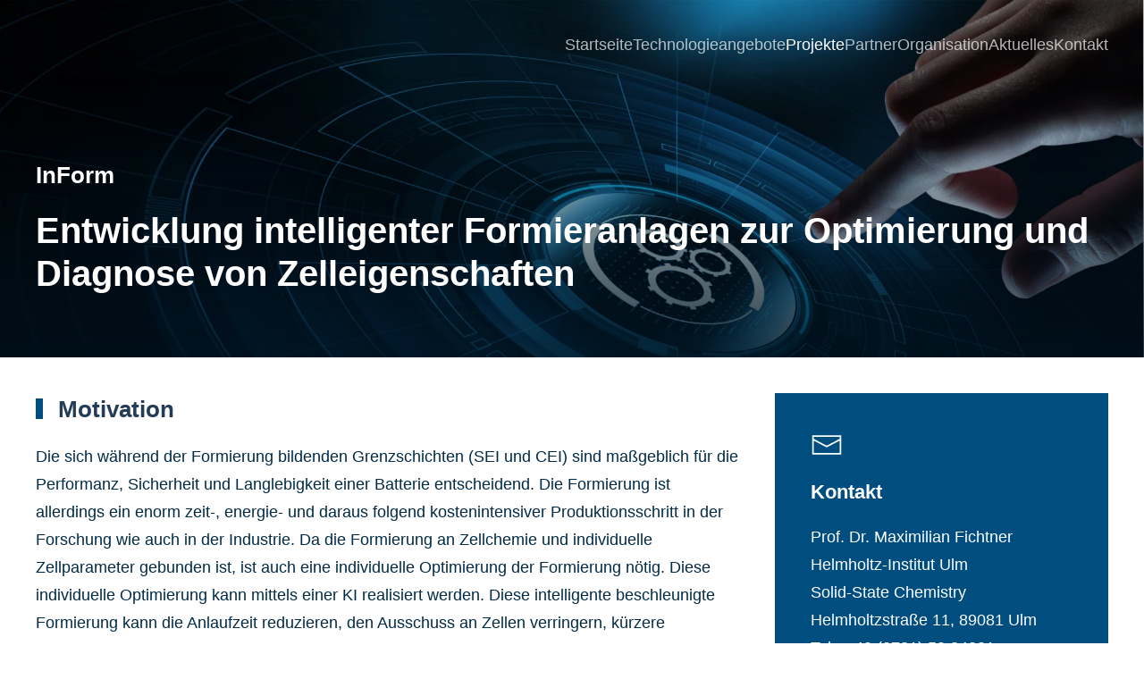

--- FILE ---
content_type: text/html; charset=UTF-8
request_url: https://inzepro-cluster.de/projekt/inform/
body_size: 21994
content:
<!DOCTYPE html>
<html lang="de">
    <head>
        <meta charset="UTF-8">
        <meta name="viewport" content="width=device-width, initial-scale=1">
        <link rel="icon" href="/wp-content/uploads/2022/12/inzepro-favicon-small.png" sizes="any">
                <link rel="apple-touch-icon" href="/wp-content/uploads/2022/12/inzepro-favicon-small.png">
                <link rel="pingback" href="https://inzepro-cluster.de/xmlrpc.php">
                <title>InForm &#8211; InZePro</title>
<meta name='robots' content='max-image-preview:large' />
<link rel="alternate" type="application/rss+xml" title="InZePro &raquo; Feed" href="https://inzepro-cluster.de/feed/" />
<link rel="alternate" type="application/rss+xml" title="InZePro &raquo; Kommentar-Feed" href="https://inzepro-cluster.de/comments/feed/" />
<link rel="alternate" type="application/rss+xml" title="InZePro &raquo; InForm-Kommentar-Feed" href="https://inzepro-cluster.de/projekt/inform/feed/" />
<link rel="alternate" title="oEmbed (JSON)" type="application/json+oembed" href="https://inzepro-cluster.de/wp-json/oembed/1.0/embed?url=https%3A%2F%2Finzepro-cluster.de%2Fprojekt%2Finform%2F" />
<link rel="alternate" title="oEmbed (XML)" type="text/xml+oembed" href="https://inzepro-cluster.de/wp-json/oembed/1.0/embed?url=https%3A%2F%2Finzepro-cluster.de%2Fprojekt%2Finform%2F&#038;format=xml" />
<style id='wp-emoji-styles-inline-css'>

	img.wp-smiley, img.emoji {
		display: inline !important;
		border: none !important;
		box-shadow: none !important;
		height: 1em !important;
		width: 1em !important;
		margin: 0 0.07em !important;
		vertical-align: -0.1em !important;
		background: none !important;
		padding: 0 !important;
	}
/*# sourceURL=wp-emoji-styles-inline-css */
</style>
<style id='wp-block-library-inline-css'>
:root{--wp-block-synced-color:#7a00df;--wp-block-synced-color--rgb:122,0,223;--wp-bound-block-color:var(--wp-block-synced-color);--wp-editor-canvas-background:#ddd;--wp-admin-theme-color:#007cba;--wp-admin-theme-color--rgb:0,124,186;--wp-admin-theme-color-darker-10:#006ba1;--wp-admin-theme-color-darker-10--rgb:0,107,160.5;--wp-admin-theme-color-darker-20:#005a87;--wp-admin-theme-color-darker-20--rgb:0,90,135;--wp-admin-border-width-focus:2px}@media (min-resolution:192dpi){:root{--wp-admin-border-width-focus:1.5px}}.wp-element-button{cursor:pointer}:root .has-very-light-gray-background-color{background-color:#eee}:root .has-very-dark-gray-background-color{background-color:#313131}:root .has-very-light-gray-color{color:#eee}:root .has-very-dark-gray-color{color:#313131}:root .has-vivid-green-cyan-to-vivid-cyan-blue-gradient-background{background:linear-gradient(135deg,#00d084,#0693e3)}:root .has-purple-crush-gradient-background{background:linear-gradient(135deg,#34e2e4,#4721fb 50%,#ab1dfe)}:root .has-hazy-dawn-gradient-background{background:linear-gradient(135deg,#faaca8,#dad0ec)}:root .has-subdued-olive-gradient-background{background:linear-gradient(135deg,#fafae1,#67a671)}:root .has-atomic-cream-gradient-background{background:linear-gradient(135deg,#fdd79a,#004a59)}:root .has-nightshade-gradient-background{background:linear-gradient(135deg,#330968,#31cdcf)}:root .has-midnight-gradient-background{background:linear-gradient(135deg,#020381,#2874fc)}:root{--wp--preset--font-size--normal:16px;--wp--preset--font-size--huge:42px}.has-regular-font-size{font-size:1em}.has-larger-font-size{font-size:2.625em}.has-normal-font-size{font-size:var(--wp--preset--font-size--normal)}.has-huge-font-size{font-size:var(--wp--preset--font-size--huge)}.has-text-align-center{text-align:center}.has-text-align-left{text-align:left}.has-text-align-right{text-align:right}.has-fit-text{white-space:nowrap!important}#end-resizable-editor-section{display:none}.aligncenter{clear:both}.items-justified-left{justify-content:flex-start}.items-justified-center{justify-content:center}.items-justified-right{justify-content:flex-end}.items-justified-space-between{justify-content:space-between}.screen-reader-text{border:0;clip-path:inset(50%);height:1px;margin:-1px;overflow:hidden;padding:0;position:absolute;width:1px;word-wrap:normal!important}.screen-reader-text:focus{background-color:#ddd;clip-path:none;color:#444;display:block;font-size:1em;height:auto;left:5px;line-height:normal;padding:15px 23px 14px;text-decoration:none;top:5px;width:auto;z-index:100000}html :where(.has-border-color){border-style:solid}html :where([style*=border-top-color]){border-top-style:solid}html :where([style*=border-right-color]){border-right-style:solid}html :where([style*=border-bottom-color]){border-bottom-style:solid}html :where([style*=border-left-color]){border-left-style:solid}html :where([style*=border-width]){border-style:solid}html :where([style*=border-top-width]){border-top-style:solid}html :where([style*=border-right-width]){border-right-style:solid}html :where([style*=border-bottom-width]){border-bottom-style:solid}html :where([style*=border-left-width]){border-left-style:solid}html :where(img[class*=wp-image-]){height:auto;max-width:100%}:where(figure){margin:0 0 1em}html :where(.is-position-sticky){--wp-admin--admin-bar--position-offset:var(--wp-admin--admin-bar--height,0px)}@media screen and (max-width:600px){html :where(.is-position-sticky){--wp-admin--admin-bar--position-offset:0px}}

/*# sourceURL=wp-block-library-inline-css */
</style><style id='global-styles-inline-css'>
:root{--wp--preset--aspect-ratio--square: 1;--wp--preset--aspect-ratio--4-3: 4/3;--wp--preset--aspect-ratio--3-4: 3/4;--wp--preset--aspect-ratio--3-2: 3/2;--wp--preset--aspect-ratio--2-3: 2/3;--wp--preset--aspect-ratio--16-9: 16/9;--wp--preset--aspect-ratio--9-16: 9/16;--wp--preset--color--black: #000000;--wp--preset--color--cyan-bluish-gray: #abb8c3;--wp--preset--color--white: #ffffff;--wp--preset--color--pale-pink: #f78da7;--wp--preset--color--vivid-red: #cf2e2e;--wp--preset--color--luminous-vivid-orange: #ff6900;--wp--preset--color--luminous-vivid-amber: #fcb900;--wp--preset--color--light-green-cyan: #7bdcb5;--wp--preset--color--vivid-green-cyan: #00d084;--wp--preset--color--pale-cyan-blue: #8ed1fc;--wp--preset--color--vivid-cyan-blue: #0693e3;--wp--preset--color--vivid-purple: #9b51e0;--wp--preset--gradient--vivid-cyan-blue-to-vivid-purple: linear-gradient(135deg,rgb(6,147,227) 0%,rgb(155,81,224) 100%);--wp--preset--gradient--light-green-cyan-to-vivid-green-cyan: linear-gradient(135deg,rgb(122,220,180) 0%,rgb(0,208,130) 100%);--wp--preset--gradient--luminous-vivid-amber-to-luminous-vivid-orange: linear-gradient(135deg,rgb(252,185,0) 0%,rgb(255,105,0) 100%);--wp--preset--gradient--luminous-vivid-orange-to-vivid-red: linear-gradient(135deg,rgb(255,105,0) 0%,rgb(207,46,46) 100%);--wp--preset--gradient--very-light-gray-to-cyan-bluish-gray: linear-gradient(135deg,rgb(238,238,238) 0%,rgb(169,184,195) 100%);--wp--preset--gradient--cool-to-warm-spectrum: linear-gradient(135deg,rgb(74,234,220) 0%,rgb(151,120,209) 20%,rgb(207,42,186) 40%,rgb(238,44,130) 60%,rgb(251,105,98) 80%,rgb(254,248,76) 100%);--wp--preset--gradient--blush-light-purple: linear-gradient(135deg,rgb(255,206,236) 0%,rgb(152,150,240) 100%);--wp--preset--gradient--blush-bordeaux: linear-gradient(135deg,rgb(254,205,165) 0%,rgb(254,45,45) 50%,rgb(107,0,62) 100%);--wp--preset--gradient--luminous-dusk: linear-gradient(135deg,rgb(255,203,112) 0%,rgb(199,81,192) 50%,rgb(65,88,208) 100%);--wp--preset--gradient--pale-ocean: linear-gradient(135deg,rgb(255,245,203) 0%,rgb(182,227,212) 50%,rgb(51,167,181) 100%);--wp--preset--gradient--electric-grass: linear-gradient(135deg,rgb(202,248,128) 0%,rgb(113,206,126) 100%);--wp--preset--gradient--midnight: linear-gradient(135deg,rgb(2,3,129) 0%,rgb(40,116,252) 100%);--wp--preset--font-size--small: 13px;--wp--preset--font-size--medium: 20px;--wp--preset--font-size--large: 36px;--wp--preset--font-size--x-large: 42px;--wp--preset--spacing--20: 0.44rem;--wp--preset--spacing--30: 0.67rem;--wp--preset--spacing--40: 1rem;--wp--preset--spacing--50: 1.5rem;--wp--preset--spacing--60: 2.25rem;--wp--preset--spacing--70: 3.38rem;--wp--preset--spacing--80: 5.06rem;--wp--preset--shadow--natural: 6px 6px 9px rgba(0, 0, 0, 0.2);--wp--preset--shadow--deep: 12px 12px 50px rgba(0, 0, 0, 0.4);--wp--preset--shadow--sharp: 6px 6px 0px rgba(0, 0, 0, 0.2);--wp--preset--shadow--outlined: 6px 6px 0px -3px rgb(255, 255, 255), 6px 6px rgb(0, 0, 0);--wp--preset--shadow--crisp: 6px 6px 0px rgb(0, 0, 0);}:where(.is-layout-flex){gap: 0.5em;}:where(.is-layout-grid){gap: 0.5em;}body .is-layout-flex{display: flex;}.is-layout-flex{flex-wrap: wrap;align-items: center;}.is-layout-flex > :is(*, div){margin: 0;}body .is-layout-grid{display: grid;}.is-layout-grid > :is(*, div){margin: 0;}:where(.wp-block-columns.is-layout-flex){gap: 2em;}:where(.wp-block-columns.is-layout-grid){gap: 2em;}:where(.wp-block-post-template.is-layout-flex){gap: 1.25em;}:where(.wp-block-post-template.is-layout-grid){gap: 1.25em;}.has-black-color{color: var(--wp--preset--color--black) !important;}.has-cyan-bluish-gray-color{color: var(--wp--preset--color--cyan-bluish-gray) !important;}.has-white-color{color: var(--wp--preset--color--white) !important;}.has-pale-pink-color{color: var(--wp--preset--color--pale-pink) !important;}.has-vivid-red-color{color: var(--wp--preset--color--vivid-red) !important;}.has-luminous-vivid-orange-color{color: var(--wp--preset--color--luminous-vivid-orange) !important;}.has-luminous-vivid-amber-color{color: var(--wp--preset--color--luminous-vivid-amber) !important;}.has-light-green-cyan-color{color: var(--wp--preset--color--light-green-cyan) !important;}.has-vivid-green-cyan-color{color: var(--wp--preset--color--vivid-green-cyan) !important;}.has-pale-cyan-blue-color{color: var(--wp--preset--color--pale-cyan-blue) !important;}.has-vivid-cyan-blue-color{color: var(--wp--preset--color--vivid-cyan-blue) !important;}.has-vivid-purple-color{color: var(--wp--preset--color--vivid-purple) !important;}.has-black-background-color{background-color: var(--wp--preset--color--black) !important;}.has-cyan-bluish-gray-background-color{background-color: var(--wp--preset--color--cyan-bluish-gray) !important;}.has-white-background-color{background-color: var(--wp--preset--color--white) !important;}.has-pale-pink-background-color{background-color: var(--wp--preset--color--pale-pink) !important;}.has-vivid-red-background-color{background-color: var(--wp--preset--color--vivid-red) !important;}.has-luminous-vivid-orange-background-color{background-color: var(--wp--preset--color--luminous-vivid-orange) !important;}.has-luminous-vivid-amber-background-color{background-color: var(--wp--preset--color--luminous-vivid-amber) !important;}.has-light-green-cyan-background-color{background-color: var(--wp--preset--color--light-green-cyan) !important;}.has-vivid-green-cyan-background-color{background-color: var(--wp--preset--color--vivid-green-cyan) !important;}.has-pale-cyan-blue-background-color{background-color: var(--wp--preset--color--pale-cyan-blue) !important;}.has-vivid-cyan-blue-background-color{background-color: var(--wp--preset--color--vivid-cyan-blue) !important;}.has-vivid-purple-background-color{background-color: var(--wp--preset--color--vivid-purple) !important;}.has-black-border-color{border-color: var(--wp--preset--color--black) !important;}.has-cyan-bluish-gray-border-color{border-color: var(--wp--preset--color--cyan-bluish-gray) !important;}.has-white-border-color{border-color: var(--wp--preset--color--white) !important;}.has-pale-pink-border-color{border-color: var(--wp--preset--color--pale-pink) !important;}.has-vivid-red-border-color{border-color: var(--wp--preset--color--vivid-red) !important;}.has-luminous-vivid-orange-border-color{border-color: var(--wp--preset--color--luminous-vivid-orange) !important;}.has-luminous-vivid-amber-border-color{border-color: var(--wp--preset--color--luminous-vivid-amber) !important;}.has-light-green-cyan-border-color{border-color: var(--wp--preset--color--light-green-cyan) !important;}.has-vivid-green-cyan-border-color{border-color: var(--wp--preset--color--vivid-green-cyan) !important;}.has-pale-cyan-blue-border-color{border-color: var(--wp--preset--color--pale-cyan-blue) !important;}.has-vivid-cyan-blue-border-color{border-color: var(--wp--preset--color--vivid-cyan-blue) !important;}.has-vivid-purple-border-color{border-color: var(--wp--preset--color--vivid-purple) !important;}.has-vivid-cyan-blue-to-vivid-purple-gradient-background{background: var(--wp--preset--gradient--vivid-cyan-blue-to-vivid-purple) !important;}.has-light-green-cyan-to-vivid-green-cyan-gradient-background{background: var(--wp--preset--gradient--light-green-cyan-to-vivid-green-cyan) !important;}.has-luminous-vivid-amber-to-luminous-vivid-orange-gradient-background{background: var(--wp--preset--gradient--luminous-vivid-amber-to-luminous-vivid-orange) !important;}.has-luminous-vivid-orange-to-vivid-red-gradient-background{background: var(--wp--preset--gradient--luminous-vivid-orange-to-vivid-red) !important;}.has-very-light-gray-to-cyan-bluish-gray-gradient-background{background: var(--wp--preset--gradient--very-light-gray-to-cyan-bluish-gray) !important;}.has-cool-to-warm-spectrum-gradient-background{background: var(--wp--preset--gradient--cool-to-warm-spectrum) !important;}.has-blush-light-purple-gradient-background{background: var(--wp--preset--gradient--blush-light-purple) !important;}.has-blush-bordeaux-gradient-background{background: var(--wp--preset--gradient--blush-bordeaux) !important;}.has-luminous-dusk-gradient-background{background: var(--wp--preset--gradient--luminous-dusk) !important;}.has-pale-ocean-gradient-background{background: var(--wp--preset--gradient--pale-ocean) !important;}.has-electric-grass-gradient-background{background: var(--wp--preset--gradient--electric-grass) !important;}.has-midnight-gradient-background{background: var(--wp--preset--gradient--midnight) !important;}.has-small-font-size{font-size: var(--wp--preset--font-size--small) !important;}.has-medium-font-size{font-size: var(--wp--preset--font-size--medium) !important;}.has-large-font-size{font-size: var(--wp--preset--font-size--large) !important;}.has-x-large-font-size{font-size: var(--wp--preset--font-size--x-large) !important;}
/*# sourceURL=global-styles-inline-css */
</style>

<style id='classic-theme-styles-inline-css'>
/*! This file is auto-generated */
.wp-block-button__link{color:#fff;background-color:#32373c;border-radius:9999px;box-shadow:none;text-decoration:none;padding:calc(.667em + 2px) calc(1.333em + 2px);font-size:1.125em}.wp-block-file__button{background:#32373c;color:#fff;text-decoration:none}
/*# sourceURL=/wp-includes/css/classic-themes.min.css */
</style>
<link rel='stylesheet' id='contact-form-7-css' href='https://inzepro-cluster.de/wp-content/plugins/contact-form-7/includes/css/styles.css?ver=6.1.4' media='all' />
<link rel='stylesheet' id='fnet-form-extension-styles-css' href='https://inzepro-cluster.de/wp-content/plugins/fnet-form-extension/css/style.css?ver=6.9' media='all' />
<link href="https://inzepro-cluster.de/wp-content/themes/yootheme-inzepro/css/theme.1.css?ver=1737558622" rel="stylesheet">
<link href="https://inzepro-cluster.de/wp-content/themes/yootheme/css/theme.update.css?ver=4.5.33" rel="stylesheet">
<link href="https://inzepro-cluster.de/wp-content/themes/yootheme-inzepro/css/custom.css?ver=4.5.33" rel="stylesheet">
<link rel="https://api.w.org/" href="https://inzepro-cluster.de/wp-json/" /><link rel="alternate" title="JSON" type="application/json" href="https://inzepro-cluster.de/wp-json/wp/v2/posts/1103" /><link rel="EditURI" type="application/rsd+xml" title="RSD" href="https://inzepro-cluster.de/xmlrpc.php?rsd" />
<meta name="generator" content="WordPress 6.9" />
<link rel="canonical" href="https://inzepro-cluster.de/projekt/inform/" />
<link rel='shortlink' href='https://inzepro-cluster.de/?p=1103' />
    <meta name="theme-color" content="#004E80"><meta name="msapplication-navbutton-color" content="#014F80"><meta name="apple-mobile-web-app-capable" content="yes"><meta name="apple-mobile-web-app-status-bar-style" content="black-translucent">
    <script src="https://inzepro-cluster.de/wp-content/themes/yootheme/vendor/assets/uikit/dist/js/uikit.min.js?ver=4.5.33"></script>
<script src="https://inzepro-cluster.de/wp-content/themes/yootheme/vendor/assets/uikit/dist/js/uikit-icons-design-escapes.min.js?ver=4.5.33"></script>
<script src="https://inzepro-cluster.de/wp-content/themes/yootheme/js/theme.js?ver=4.5.33"></script>
<script>window.yootheme ||= {}; var $theme = yootheme.theme = {"i18n":{"close":{"label":"Schlie\u00dfen","0":"yootheme"},"totop":{"label":"Back to top","0":"yootheme"},"marker":{"label":"Open","0":"yootheme"},"navbarToggleIcon":{"label":"Men\u00fc \u00f6ffnen","0":"yootheme"},"paginationPrevious":{"label":"Vorherige Seite","0":"yootheme"},"paginationNext":{"label":"N\u00e4chste Seite","0":"yootheme"},"searchIcon":{"toggle":"Open Search","submit":"Suche starten"},"slider":{"next":"N\u00e4chstes Bild","previous":"Vorheriges Bild","slideX":"Bild %s","slideLabel":"%s von %s"},"slideshow":{"next":"N\u00e4chstes Bild","previous":"Vorheriges Bild","slideX":"Bild %s","slideLabel":"%s von %s"},"lightboxPanel":{"next":"N\u00e4chstes Bild","previous":"Vorheriges Bild","slideLabel":"%s von %s","close":"Schlie\u00dfen"}}};</script>
<script src="https://inzepro-cluster.de/wp-content/themes/yootheme-inzepro/js/custom.js?ver=4.5.33"></script>
		<style id="wp-custom-css">
			.fnet-tile-transparent{
	background: rgba(255,255,255,0.05);
	
}

.uk-button-default{
	border: 2px solid;
}

@media(max-width: 639px){
	.uk-h3{
		font-size: 22px;
	}
	
}

.uk-grid-match.uk-grid img{
	width: auto;
}


.uk-nav.uk-navbar-dropdown-nav{
	column-count: 3;
	column-gap: 20px;
	
	
}

::marker {
    color: #00C0B2;
}

.fs-counter .uk-h1{
	font-size: 60px;
}

.fs-counter .uk-h1{
	      
		display: inline-block;
    width: 150px;
    height: 150px;
    border-radius: 100px;
    background-color: transparent;
    border: 12px solid #00C0B2;
    vertical-align: middle;
    line-height: 150px;
	
}


.hero-gradient .uk-slideshow-items .uk-transition-active:before {
    content: '';
    background: linear-gradient(to bottom, rgba(1, 21, 35,0 ) 0%, rgba(1, 21, 35,0) 20%, rgba(1, 21, 35, 0.8) 100%);
    width: 100%;
    height: 100%;
    position: absolute;
    z-index: 1;
}

.hero-gradient .uk-slideshow-items .uk-position-cover{
	z-index: 3;
}

.uk-tile-secondary  .uk-button-secondary{
	background: #004e80 !important;
}

#popover-positions .uk-drop h3 {
	color: #243d57 !important;
}

#popover-positions .uk-drop .el-content a,
.link-to-tag .el-content a{
	color: #243d57 !important;
	border-radius: 40px;
	background: #eee;
	padding: 4px 12px;
	text-align: left !important;
	margin-right: 5px;
	font-size: 16px;
}

#popover-positions .uk-drop p{
	text-align: left !important;
}

#popover-positions .uk-drop a{
		font-size: 16px;
}
}

li::marker{color: #dfa01f;}
		</style>
		    </head>
    <body class="wp-singular post-template-default single single-post postid-1103 single-format-standard wp-theme-yootheme wp-child-theme-yootheme-inzepro ">

        
        <div class="uk-hidden-visually uk-notification uk-notification-top-left uk-width-auto">
            <div class="uk-notification-message">
                <a href="#tm-main" class="uk-link-reset">Zum Hauptinhalt springen</a>
            </div>
        </div>

        
        
        <div class="tm-page">

                        


<header class="tm-header-mobile uk-hidden@m tm-header-overlay" uk-header uk-inverse="target: .uk-navbar-container; sel-active: .uk-navbar-transparent">


    
        <div class="uk-navbar-container uk-navbar-transparent">

            <div class="uk-container uk-container-expand">
                <nav class="uk-navbar" uk-navbar="{&quot;align&quot;:&quot;left&quot;,&quot;container&quot;:&quot;.tm-header-mobile&quot;,&quot;boundary&quot;:&quot;.tm-header-mobile .uk-navbar-container&quot;}">

                                        <div class="uk-navbar-left ">

                                                    <a href="https://inzepro-cluster.de/" aria-label="Zurück zur Startseite" class="uk-logo uk-navbar-item">
    <picture>
<source type="image/webp" srcset="/wp-content/themes/yootheme/cache/5e/InZePro-Logo-3-5efc5d18.webp 163w, /wp-content/themes/yootheme/cache/78/InZePro-Logo-3-78394835.webp 326w" sizes="(min-width: 163px) 163px">
<img alt loading="eager" src="/wp-content/themes/yootheme/cache/f2/InZePro-Logo-3-f2d8c02e.png" width="163" height="52">
</picture></a>                        
                        
                        
                    </div>
                    
                    
                                        <div class="uk-navbar-right">

                                                                            
                                                    <a uk-toggle href="#tm-dialog-mobile" class="uk-navbar-toggle uk-navbar-toggle-animate">

        
        <div uk-navbar-toggle-icon></div>

        
    </a>                        
                    </div>
                    
                </nav>
            </div>

        </div>

    



    
    
        <div id="tm-dialog-mobile" class="uk-dropbar uk-dropbar-right" uk-drop="{&quot;clsDrop&quot;:&quot;uk-dropbar&quot;,&quot;flip&quot;:&quot;false&quot;,&quot;container&quot;:&quot;.tm-header-mobile&quot;,&quot;target-y&quot;:&quot;.tm-header-mobile .uk-navbar-container&quot;,&quot;mode&quot;:&quot;click&quot;,&quot;target-x&quot;:&quot;.tm-header-mobile .uk-navbar-container&quot;,&quot;stretch&quot;:true,&quot;pos&quot;:&quot;bottom-right&quot;,&quot;bgScroll&quot;:&quot;false&quot;,&quot;animation&quot;:&quot;slide-right&quot;,&quot;animateOut&quot;:true,&quot;duration&quot;:300,&quot;toggle&quot;:&quot;false&quot;}">

        <div class="tm-height-min-1-1 uk-flex uk-flex-column">

            
                        <div class="uk-margin-auto-bottom">
                
<div class="uk-panel widget widget_nav_menu" id="nav_menu-3">

    
    
<ul class="uk-nav uk-nav-default">
    
	<li class="menu-item menu-item-type-post_type menu-item-object-page menu-item-home"><a href="https://inzepro-cluster.de/">Startseite</a></li>
	<li class="menu-item menu-item-type-post_type menu-item-object-page"><a href="https://inzepro-cluster.de/demonstrator/">Technologieangebote</a></li>
	<li class="menu-item menu-item-type-post_type menu-item-object-page current-menu-ancestor current-menu-parent current_page_parent current_page_ancestor menu-item-has-children uk-active uk-parent"><a href="https://inzepro-cluster.de/projekte/">Projekte</a>
	<ul class="uk-nav-sub">

		<li class="menu-item menu-item-type-post_type menu-item-object-post"><a href="https://inzepro-cluster.de/projekt/agilobat2/">AgiloBat2</a></li>
		<li class="menu-item menu-item-type-post_type menu-item-object-post"><a href="https://inzepro-cluster.de/projekt/batterl4-0/">Batterl4.0</a></li>
		<li class="menu-item menu-item-type-post_type menu-item-object-post"><a href="https://inzepro-cluster.de/projekt/databatt/">DataBatt</a></li>
		<li class="menu-item menu-item-type-post_type menu-item-object-post"><a href="https://inzepro-cluster.de/projekt/granuprod/">GranuProd</a></li>
		<li class="menu-item menu-item-type-post_type menu-item-object-post current-menu-item uk-active"><a href="https://inzepro-cluster.de/projekt/inform/">InForm</a></li>
		<li class="menu-item menu-item-type-post_type menu-item-object-post"><a href="https://inzepro-cluster.de/projekt/inmitro/">InMiTro</a></li>
		<li class="menu-item menu-item-type-post_type menu-item-object-post"><a href="https://inzepro-cluster.de/projekt/inquzell/">InQuZell</a></li>
		<li class="menu-item menu-item-type-post_type menu-item-object-post"><a href="https://inzepro-cluster.de/projekt/intean/">InTeAn</a></li>
		<li class="menu-item menu-item-type-post_type menu-item-object-post"><a href="https://inzepro-cluster.de/projekt/intekal/">InteKal</a></li>
		<li class="menu-item menu-item-type-post_type menu-item-object-post"><a href="https://inzepro-cluster.de/projekt/intellipast/">IntelliPast</a></li>
		<li class="menu-item menu-item-type-post_type menu-item-object-post"><a href="https://inzepro-cluster.de/projekt/intellispin/">IntelliSpin</a></li>
		<li class="menu-item menu-item-type-post_type menu-item-object-post"><a href="https://inzepro-cluster.de/projekt/kiprobatt/">KIproBatt</a></li>
		<li class="menu-item menu-item-type-post_type menu-item-object-post"><a href="https://inzepro-cluster.de/projekt/kontelpro/">KontElPro</a></li>
		<li class="menu-item menu-item-type-post_type menu-item-object-post"><a href="https://inzepro-cluster.de/projekt/laserscale/">LaserScale</a></li>
		<li class="menu-item menu-item-type-post_type menu-item-object-post"><a href="https://inzepro-cluster.de/projekt/optipro/">OptiPro</a></li>
		<li class="menu-item menu-item-type-post_type menu-item-object-post"><a href="https://inzepro-cluster.de/projekt/reflexbat/">ReFlexBat</a></li>
		<li class="menu-item menu-item-type-post_type menu-item-object-post"><a href="https://inzepro-cluster.de/projekt/trackbatt/">TrackBatt</a></li>
		<li class="menu-item menu-item-type-post_type menu-item-object-post"><a href="https://inzepro-cluster.de/projekt/vipro/">ViPro</a></li></ul></li>
	<li class="menu-item menu-item-type-post_type menu-item-object-page menu-item-has-children uk-parent"><a href="https://inzepro-cluster.de/partner/">Partner</a>
	<ul class="uk-nav-sub">

		<li class="menu-item menu-item-type-post_type menu-item-object-page"><a href="https://inzepro-cluster.de/fraunhofer-gesellschaft/">Fraunhofer-Gesellschaft</a></li>
		<li class="menu-item menu-item-type-post_type menu-item-object-page"><a href="https://inzepro-cluster.de/helmholtz-institut-ulm-hiu/">Helmholtz-Institut Ulm (HIU)</a></li>
		<li class="menu-item menu-item-type-post_type menu-item-object-page"><a href="https://inzepro-cluster.de/hochschule-fuer-angewandte-wissenschaften-landshut-technologiezentrum-energie/">Hochschule Landshut TZE</a></li>
		<li class="menu-item menu-item-type-post_type menu-item-object-page"><a href="https://inzepro-cluster.de/karlsruher-institut-fuer-technologie/">KIT</a></li>
		<li class="menu-item menu-item-type-post_type menu-item-object-page"><a href="https://inzepro-cluster.de/rheinisch-westfaelische-technische-hochschule-aachen-rwth-aachen/">RWTH Aachen</a></li>
		<li class="menu-item menu-item-type-post_type menu-item-object-page"><a href="https://inzepro-cluster.de/technische-hochschule-aschaffenburg/">TH Aschaffenburg</a></li>
		<li class="menu-item menu-item-type-post_type menu-item-object-page"><a href="https://inzepro-cluster.de/technische-universitaet-braunschweig/">TU Braunschweig</a></li>
		<li class="menu-item menu-item-type-post_type menu-item-object-page"><a href="https://inzepro-cluster.de/technische-universitaet-muenchen/">TU München</a></li>
		<li class="menu-item menu-item-type-post_type menu-item-object-page"><a href="https://inzepro-cluster.de/universitaet-bayreuth/">Universität Bayreuth</a></li>
		<li class="menu-item menu-item-type-post_type menu-item-object-page"><a href="https://inzepro-cluster.de/zentrum-fuer-sonnenenergie-und-wasserstoff-forschung-baden-wuerttemberg-zsw/">ZSW Baden-Württemberg</a></li></ul></li>
	<li class="menu-item menu-item-type-post_type menu-item-object-page"><a href="https://inzepro-cluster.de/organisation/">Organisation</a></li>
	<li class="menu-item menu-item-type-post_type menu-item-object-page"><a href="https://inzepro-cluster.de/aktuelles/">Aktuelles</a></li>
	<li class="menu-item menu-item-type-post_type menu-item-object-page"><a href="https://inzepro-cluster.de/kontakt/">Kontakt</a></li></ul>

</div>
            </div>
            
            
        </div>

    </div>
    

</header>




<header class="tm-header uk-visible@m tm-header-overlay" uk-header uk-inverse="target: .uk-navbar-container, .tm-headerbar; sel-active: .uk-navbar-transparent, .tm-headerbar">



    
        <div class="uk-navbar-container uk-navbar-transparent">

            <div class="uk-container uk-container-large">
                <nav class="uk-navbar" uk-navbar="{&quot;align&quot;:&quot;left&quot;,&quot;container&quot;:&quot;.tm-header&quot;,&quot;boundary&quot;:&quot;.tm-header .uk-navbar-container&quot;}">

                                        <div class="uk-navbar-left ">

                                                    <a href="https://inzepro-cluster.de/" aria-label="Zurück zur Startseite" class="uk-logo uk-navbar-item">
    <picture>
<source type="image/webp" srcset="/wp-content/themes/yootheme/cache/5e/InZePro-Logo-3-5efc5d18.webp 163w, /wp-content/themes/yootheme/cache/78/InZePro-Logo-3-78394835.webp 326w" sizes="(min-width: 163px) 163px">
<img alt loading="eager" src="/wp-content/themes/yootheme/cache/f2/InZePro-Logo-3-f2d8c02e.png" width="163" height="52">
</picture></a>                        
                        
                        
                    </div>
                    
                    
                                        <div class="uk-navbar-right">

                                                                            
                                                    
<ul class="uk-navbar-nav">
    
	<li class="menu-item menu-item-type-post_type menu-item-object-page menu-item-home"><a href="https://inzepro-cluster.de/">Startseite</a></li>
	<li class="menu-item menu-item-type-post_type menu-item-object-page"><a href="https://inzepro-cluster.de/demonstrator/">Technologieangebote</a></li>
	<li class="menu-item menu-item-type-post_type menu-item-object-page current-menu-ancestor current-menu-parent current_page_parent current_page_ancestor menu-item-has-children uk-active uk-parent"><a href="https://inzepro-cluster.de/projekte/">Projekte</a>
	<div class="uk-drop uk-navbar-dropdown"><div><ul class="uk-nav uk-navbar-dropdown-nav">

		<li class="menu-item menu-item-type-post_type menu-item-object-post"><a href="https://inzepro-cluster.de/projekt/agilobat2/">AgiloBat2</a></li>
		<li class="menu-item menu-item-type-post_type menu-item-object-post"><a href="https://inzepro-cluster.de/projekt/batterl4-0/">Batterl4.0</a></li>
		<li class="menu-item menu-item-type-post_type menu-item-object-post"><a href="https://inzepro-cluster.de/projekt/databatt/">DataBatt</a></li>
		<li class="menu-item menu-item-type-post_type menu-item-object-post"><a href="https://inzepro-cluster.de/projekt/granuprod/">GranuProd</a></li>
		<li class="menu-item menu-item-type-post_type menu-item-object-post current-menu-item uk-active"><a href="https://inzepro-cluster.de/projekt/inform/">InForm</a></li>
		<li class="menu-item menu-item-type-post_type menu-item-object-post"><a href="https://inzepro-cluster.de/projekt/inmitro/">InMiTro</a></li>
		<li class="menu-item menu-item-type-post_type menu-item-object-post"><a href="https://inzepro-cluster.de/projekt/inquzell/">InQuZell</a></li>
		<li class="menu-item menu-item-type-post_type menu-item-object-post"><a href="https://inzepro-cluster.de/projekt/intean/">InTeAn</a></li>
		<li class="menu-item menu-item-type-post_type menu-item-object-post"><a href="https://inzepro-cluster.de/projekt/intekal/">InteKal</a></li>
		<li class="menu-item menu-item-type-post_type menu-item-object-post"><a href="https://inzepro-cluster.de/projekt/intellipast/">IntelliPast</a></li>
		<li class="menu-item menu-item-type-post_type menu-item-object-post"><a href="https://inzepro-cluster.de/projekt/intellispin/">IntelliSpin</a></li>
		<li class="menu-item menu-item-type-post_type menu-item-object-post"><a href="https://inzepro-cluster.de/projekt/kiprobatt/">KIproBatt</a></li>
		<li class="menu-item menu-item-type-post_type menu-item-object-post"><a href="https://inzepro-cluster.de/projekt/kontelpro/">KontElPro</a></li>
		<li class="menu-item menu-item-type-post_type menu-item-object-post"><a href="https://inzepro-cluster.de/projekt/laserscale/">LaserScale</a></li>
		<li class="menu-item menu-item-type-post_type menu-item-object-post"><a href="https://inzepro-cluster.de/projekt/optipro/">OptiPro</a></li>
		<li class="menu-item menu-item-type-post_type menu-item-object-post"><a href="https://inzepro-cluster.de/projekt/reflexbat/">ReFlexBat</a></li>
		<li class="menu-item menu-item-type-post_type menu-item-object-post"><a href="https://inzepro-cluster.de/projekt/trackbatt/">TrackBatt</a></li>
		<li class="menu-item menu-item-type-post_type menu-item-object-post"><a href="https://inzepro-cluster.de/projekt/vipro/">ViPro</a></li></ul></div></div></li>
	<li class="menu-item menu-item-type-post_type menu-item-object-page menu-item-has-children uk-parent"><a href="https://inzepro-cluster.de/partner/">Partner</a>
	<div class="uk-drop uk-navbar-dropdown"><div><ul class="uk-nav uk-navbar-dropdown-nav">

		<li class="menu-item menu-item-type-post_type menu-item-object-page"><a href="https://inzepro-cluster.de/fraunhofer-gesellschaft/">Fraunhofer-Gesellschaft</a></li>
		<li class="menu-item menu-item-type-post_type menu-item-object-page"><a href="https://inzepro-cluster.de/helmholtz-institut-ulm-hiu/">Helmholtz-Institut Ulm (HIU)</a></li>
		<li class="menu-item menu-item-type-post_type menu-item-object-page"><a href="https://inzepro-cluster.de/hochschule-fuer-angewandte-wissenschaften-landshut-technologiezentrum-energie/">Hochschule Landshut TZE</a></li>
		<li class="menu-item menu-item-type-post_type menu-item-object-page"><a href="https://inzepro-cluster.de/karlsruher-institut-fuer-technologie/">KIT</a></li>
		<li class="menu-item menu-item-type-post_type menu-item-object-page"><a href="https://inzepro-cluster.de/rheinisch-westfaelische-technische-hochschule-aachen-rwth-aachen/">RWTH Aachen</a></li>
		<li class="menu-item menu-item-type-post_type menu-item-object-page"><a href="https://inzepro-cluster.de/technische-hochschule-aschaffenburg/">TH Aschaffenburg</a></li>
		<li class="menu-item menu-item-type-post_type menu-item-object-page"><a href="https://inzepro-cluster.de/technische-universitaet-braunschweig/">TU Braunschweig</a></li>
		<li class="menu-item menu-item-type-post_type menu-item-object-page"><a href="https://inzepro-cluster.de/technische-universitaet-muenchen/">TU München</a></li>
		<li class="menu-item menu-item-type-post_type menu-item-object-page"><a href="https://inzepro-cluster.de/universitaet-bayreuth/">Universität Bayreuth</a></li>
		<li class="menu-item menu-item-type-post_type menu-item-object-page"><a href="https://inzepro-cluster.de/zentrum-fuer-sonnenenergie-und-wasserstoff-forschung-baden-wuerttemberg-zsw/">ZSW Baden-Württemberg</a></li></ul></div></div></li>
	<li class="menu-item menu-item-type-post_type menu-item-object-page"><a href="https://inzepro-cluster.de/organisation/">Organisation</a></li>
	<li class="menu-item menu-item-type-post_type menu-item-object-page"><a href="https://inzepro-cluster.de/aktuelles/">Aktuelles</a></li>
	<li class="menu-item menu-item-type-post_type menu-item-object-page"><a href="https://inzepro-cluster.de/kontakt/">Kontakt</a></li></ul>
                        
                    </div>
                    
                </nav>
            </div>

        </div>

    







</header>

            
            
            <main id="tm-main" >

                <!-- Builder #page --><style class="uk-margin-remove-adjacent">#page\#0 .el-image{max-height: 90px; min-height: 90px;}</style>
<div class="hero-gradient uk-section-default uk-inverse-light uk-section uk-section-small uk-padding-remove-top" tm-header-transparent-noplaceholder>
    
        
        
        
            
                
                    <div class="uk-grid tm-grid-expand uk-child-width-1-1 uk-grid-margin">
<div class="uk-width-1-1">
    
        
            
            
            
                
                    
<div class="uk-margin" uk-slideshow="minHeight: 400; maxHeight: 550;">
    <div class="uk-position-relative">
        
            <div class="uk-slideshow-items">                
                    <div class="el-item uk-inverse-light">

    
        
            
                
<picture>
<source type="image/webp" srcset="/wp-content/themes/yootheme/cache/68/inzepro-hero-6852fe0c.webp 768w, /wp-content/themes/yootheme/cache/61/inzepro-hero-61bbe5ab.webp 1024w, /wp-content/themes/yootheme/cache/50/inzepro-hero-502e8e04.webp 1366w, /wp-content/themes/yootheme/cache/0c/inzepro-hero-0c59e693.webp 1600w, /wp-content/themes/yootheme/cache/52/inzepro-hero-5206ead9.webp 1920w, /wp-content/themes/yootheme/cache/e1/inzepro-hero-e1775a6c.webp 2560w" sizes="(max-aspect-ratio: 2560/1023) 250vh">
<img decoding="async" src="/wp-content/themes/yootheme/cache/9e/inzepro-hero-9ea7b5df.jpeg" width="2560" height="1023" alt loading="lazy" class="el-image" uk-cover>
</picture>
            
        
                <div class="uk-position-cover" style="background-color:rgba(0, 0, 0, 0.1)"></div>
        
                <div class="uk-position-cover uk-flex uk-container uk-container-large uk-section uk-flex-bottom uk-flex-left">            <div class="el-overlay uk-panel uk-light uk-margin-remove-first-child">
            
<div class="el-meta uk-h3 uk-margin-top uk-margin-remove-bottom">InForm</div>
<h1 class="el-title uk-h1 uk-margin-top uk-margin-remove-bottom">        Entwicklung intelligenter Formieranlagen zur Optimierung und Diagnose von Zelleigenschaften    </h1>




            </div>        </div>        
    
</div>
                            </div>
        
        
        
    </div>
    
</div>
                
            
        
    
</div></div>
                
            
        
    
</div>
<div class="uk-section-default uk-section uk-padding-remove-top" uk-scrollspy="target: [uk-scrollspy-class]; cls: uk-animation-slide-bottom-medium; delay: false;">
    
        
        
        
            
                                <div class="uk-container uk-container-large">                
                    <div class="uk-grid-margin uk-container uk-container-large"><div class="uk-grid tm-grid-expand" uk-grid>
<div class="uk-width-2-3@m">
    
        
            
            
            
                
                    
<h3 class="uk-heading-bullet uk-margin-large uk-margin-remove-bottom" uk-scrollspy-class>        Motivation    </h3><div class="uk-panel uk-margin" uk-scrollspy-class><p>Die sich während der Formierung bildenden Grenzschichten (SEI und CEI) sind maßgeblich für die Performanz, Sicherheit und Langlebigkeit einer Batterie entscheidend. Die Formierung ist allerdings ein enorm zeit-, energie- und daraus folgend kostenintensiver Produktionsschritt in der Forschung wie auch in der Industrie. Da die Formierung an Zellchemie und individuelle Zellparameter gebunden ist, ist auch eine individuelle Optimierung der Formierung nötig. Diese individuelle Optimierung kann mittels einer KI realisiert werden. Diese intelligente beschleunigte Formierung kann die Anlaufzeit reduzieren, den Ausschuss an Zellen verringern, kürzere Belegzeiten zur Folge haben und insgesamt zu einer höheren Energieeffizienz, auch beim Endverbraucher, führen.</p></div>
<h3 class="uk-heading-bullet" uk-scrollspy-class>        Projektinhalt    </h3><div class="uk-panel uk-margin" uk-scrollspy-class><p>Anhand der elektrochemischen Zellcharakterisierung verschiedener Batteriegrößen werden im Projekt &#8222;InForm&#8220; Daten generiert, mit deren Hilfe Modelle erstellt und mit einer KI verknüpft werden. Damit soll die Formierung anschließend live beeinflusst werden können, um einen möglichst optimalen und effizienten Formierprozess in kürzester Zeit zu ermöglichen. Dabei sollen auch die Formierungen verschiedener Batterietypen der Projektpartner über eine Anbindung an das Modell optimiert werden können. Die Anbindung erfolgt in enger Kooperation mit ThyssenKrupp, das die API (Application Programming Interface) entwickelt hat. Durch ein besseres KI-basiertes Verständnis der Formierung und der ablaufenden Prozesse sowie ihrer Auswirkung auf Qualitätskennwerte der hergestellten Zellen soll die Alterung der Zellen hinsichtlich Entladekapazität und Innenwiderstand verbessert und eine geringere Streubreite in der Zellqualität erzielt werden.</p></div>
<h3 class="uk-heading-bullet" uk-scrollspy-class>        Projektziele    </h3><div class="uk-panel uk-margin" uk-scrollspy-class><p>Maßgeschneiderte Batterien mit automatisierter Qualitätsbeurteilung sind der Schlüssel zu einer intelligenten und hochproduktiven Formierung für eine konkurrenzfähige Batterieproduktion höchster Qualität am Industrie 4.0 Standort Deutschland. Die Formierung ist der letzte Produktionsschritt, welcher maßgeblich über die spätere Leistung, Sicherheit und Langlebigkeit der Zelle entscheidet. Dabei gilt er als sehr kostenintensiv aufgrund seiner Dauer.
Dieses Projekt hat das Ziel mittels zweier intelligenter Optimierungskreisläufe die Formierung zu beschleunigen und qualitativ zu optimieren. Hierbei wird mittels KI und physiko-chemischem Modell aktiv in die Formierung eingegriffen, um einen sicheren Prozess zu gewährleisten (z.B. Verhindern der Über-/Unterschreitung der Temperatur der Elektroden) und positive Zelleigenschaften zu erzielen. Im Projekt entwickelte Zelldiagnosemethoden sollen bereits während der Formierung eine Abschätzung der Zellqualität ermöglichen, um frühzeitig Ausschuss zu identifizieren zu können.
Mittels InForm soll gezeigt werden, dass es möglich ist bei verkürzten Prozesszeiten langlebige Batterien zu formieren und bedarfsgerechte Formierungsprozeduren beschleunigt zu entwickeln.
</p></div>
                
            
        
    
</div>
<div class="uk-width-1-3@m">
    
        
            
            
            
                
                    
<div class="uk-card uk-card-primary uk-card-body uk-margin-remove-first-child uk-margin-medium uk-width-xlarge@l" id="details">
    
        
            
                
            
            
                                

    
                <span class="el-image" uk-icon="icon: mail; width: 36; height: 36;"></span>        
        
    
                
                
                    

        
                <h4 class="el-title uk-h4 uk-margin-top uk-margin-remove-bottom">                        Kontakt                    </h4>        
        
    
        
        
                <div class="el-content uk-panel uk-margin-top"><p>Prof. Dr. Maximilian Fichtner<br />Helmholtz-Institut Ulm<br />Solid-State Chemistry<br />Helmholtzstraße 11, 89081 Ulm<br />Tel.: <a href="tel:+49 0731 50 34201">+49 (0731) 50 34201</a><br />E-Mail: <a href="mailto:maximilian.fichtner@kit.edu">maximilian.fichtner@kit.edu</a></p></div>        
        
        

                
                
            
        
    
</div>
<div class="uk-panel uk-tile-muted uk-padding uk-margin-remove-first-child uk-margin uk-width-xlarge@l" id="details">
    
        
            
                
            
            
                                

    
                <span class="el-image" uk-icon="icon: clock; width: 36; height: 36;"></span>        
        
    
                
                
                    

        
                <h4 class="el-title uk-h4 uk-margin-top uk-margin-remove-bottom">                        Projektlaufzeit                    </h4>        
        
    
        
        
                <div class="el-content uk-panel uk-margin-top"><p>01.03.2021-31.08.2024 (beantragt)</p></div>        
        
        

                
                
            
        
    
</div>
<div class="uk-panel uk-tile-muted uk-padding uk-margin-remove-first-child uk-margin uk-width-xlarge@l" id="details">
    
        
            
                
            
            
                                

    
                <span class="el-image" uk-icon="icon: cog; width: 36; height: 36;"></span>        
        
    
                
                
                    

        
                <h4 class="el-title uk-h4 uk-margin-top uk-margin-remove-bottom">                        Themenfeld                    </h4>        
        
    
        
        
                <div class="el-content uk-panel uk-margin-top"><div class="projekte-legende tags">
<div class="tag teal">KI in der Produktion</div>
</div></div>        
        
        

                
                
            
        
    
</div>
<div class="uk-panel uk-tile-muted uk-padding uk-margin-remove-first-child uk-margin uk-width-xlarge@l">
    
        
            
                
            
            
                                

    
                <span class="el-image" uk-icon="icon: info; width: 36; height: 36;"></span>        
        
    
                
                
                    

        
                <h4 class="el-title uk-h4 uk-margin-top uk-margin-remove-bottom">                        Förderkennzeichen                    </h4>        
        
    
        
        
                <div class="el-content uk-panel uk-margin-top"><p>03XP0363A</p></div>        
        
        

                
                
            
        
    
</div>
                
            
        
    
</div></div></div>
                                </div>                
            
        
    
</div>
<div id="technologieangebote" class="uk-section-muted uk-section">
    
        
        
        
            
                                <div class="uk-container uk-container-large">                
                    <div class="uk-grid tm-grid-expand uk-child-width-1-1 uk-grid-margin">
<div class="uk-width-1-1">
    
        
            
            
            
                
                    
<h2 class="uk-text-center">        <p>Technologietransfer</p>    </h2>
                
            
        
    
</div></div><div class="uk-grid tm-grid-expand uk-child-width-1-1 uk-margin-remove-vertical">
<div class="uk-width-1-1">
    
        
            
            
            
                
                    <div><ul uk-sticky="end: #technologieangebote; show-on-up: true" class="tab-navigation uk-subnav uk-subnav-pill uk-text-center@m">
    <li class="uk-active" id="tab1li"><a href="#" onclick="showTab(1, event)" class="tab">Stand der Technik</a></li>
  <li id="tab2li"><a href="#" onclick="showTab(2, event)" class="tab">Ausgewählte Ergebnisse</a></li>
  <li id="tab3li"><a href="#" onclick="showTab(3, event)" class="tab">Transferangebot an die Industrie</a></li>
</ul></div>
                
            
        
    
</div></div><div class="uk-grid tm-grid-expand uk-grid-row-small uk-child-width-1-1 uk-margin-remove-vertical">
<div class="uk-width-1-1">
    
        
            
            
            
                
                    <div class="uk-panel demonstrator-tab uk-margin-remove-vertical" id="fnet-tab-1"><div class="uk-grid tm-grid-expand uk-grid-margin" uk-grid>
<div class="uk-width-2-3@m">
    
        
            
            
            
                
                    <div class="uk-panel uk-margin"><p>Die ersten Lade- und Entladezyklen einer Lithium-Ionen-Batterie während der Formierung haben einen entscheidenden Einfluss auf die Performance, Alterung und Sicherheit. Aufgrund des niedrigen Potentials der negativen Elektrode wird der Elektrolyt zersetzt und bildet dabei die passivierende Solid-EIectrolyte-Interphase (SEI). Mit den Prozessparametern der Formierung sollen die strukturellen und morphologischen Eigenschaften der SEI kontrolliert eingestellt werden, um die Zelleigenschaften und Prozessdauer positiv zu beeinflussen. Dabei besteht die SEI-Schicht aus mehreren Phasen, welche insgesamt die Eigenschaften bestimmen. Es existieren nur vereinzelt Studien zum Einfluss der Prozessparameter wie Temperatur, Stromdichte, Spannungsprofile und diverser Materialien. Eine systematische Untersuchung und Diskussion des Einflusses der Prozessparameter während der Formierung fehlt. Dabei hat die Wahl der Formierstrategie einen entscheidenden Einfluss auf die SEI-Schichtmorphologie und damit auf Zelleigenschaften, wie z.B. die Alterungseigenschaften. Es gibt bereits erste Modellierungsansätze zur Berücksichtigung der SEI-Schicht als homogene Schicht oder als Multiskalenmodellierung auf Basis der Monte Carlo Methode zur Simulation der Schichtstruktur. Nachteilig an solchen Modellen ist jedoch eine komplexe und aufwendige Modellparametrierung und oftmals nicht direkt validierbare Ergebnisse. Konventionelle molekular-dynamische Modelle sind auf sehr kurze Zeitskalen begrenzt und können daher nicht für Simulationen von technisch relevanten Prozesszeiten eingesetzt werden. Im Gegensatz dazu ermöglichen physikalische Ersatzschaltbildmodelle mit intrinsischen Zustandsinformationen die Simulation und Prädiktion von internen Zelleigenschaften.</p>
<p>Außerdem können solche Modelle auch dazu genutzt werden, um die maximalen Betriebsgrenzen während der Formierung zu bestimmen, welche keine schädliche Degradationseffekte hervorrufen.<br />Bevor die Formierung beginnen kann, müssen die Elektroden und der Separator bereits ausreichend mit Elekrolyt durchtränkt sein, welches durch lange Benetzungszeiten von bis zu 24 h realisiert wird. Die Elektrolytbenetzung erfolgt in der Regel mehrstufig und führt mit herkömmlichen Standard-Formierprozeduren zu Prozesszeiten von bis zu sieben Tagen. Mithilfe von experimentellen Anpassungen durch Erhöhung der Stromrate, Reduzierung der Anzahl von Formierzyklen oder Verringerung der Entladeladetiefe nach initialer Ladung wurden kürzere Formierzeiten von ca. 26 h, 21 h und 14 h erreicht, ohne die Zellqualität dabei negativ zu beeinträchtigen. Die Prozesszeiten sind dabei vom verwendeten Zellmaterial und Zellformat abhängig und bilden die Bandbreite des aktuellen Stands der Wissenschaft und das Effizienzsteigerungspotenzial ab. Aufgrund der langen Durchlaufzeiten sowie hohen Prozess- und Anlagenkosten bietet die intelligente<br />Optimierung der Formierung z.B. über sequentielles Lernen oder Modelle mit Unsicherheitsquantifizierung eine exzellente Forschungsthematik für dieses Projekt. Im Rahmen des Projektes InForm sollen durch KI-gestützte live-Prozessoptimierung und mittels physiko-chemischer Batteriemodelle Prozesszeiten verkürzt, Zelleigenschaften gezielt verbessert und prädiktive Diagnosemethoden von Zelleigenschaften entwickelt werden. Die Kombination von physiko-chemischen Modellen und KI zur optimierten Formierung von Zelleigenschaften ist bisher nicht Gegenstand von Veröffentlichungen oder Forschungsprojekten gewesen. Zelleigenschaften sollen durch adaptive Formierprozeduren gezielt eingestellt und auf Prozessschwankungen in den vorgelagerten Prozessen der Zell- und Elektrodenherstellung verändert werden. Dazu ist ein tiefergehendes Prozessverständnis notwendig, dass mit der konventionellen Messtechnik nicht erfasst wird. Dieses Verständnis soll durch neue, außerhalb der Prozesskette erfolgende Untersuchungen bzgl. neuer Messmethoden und Automatisierung unternommen werden, damit aussagekräftige Modelle zum Verhalten der Zellcharakteristika erstellt werden können. Eine optimierte Formierung mit kürzeren Durchlaufzeiten und höherer Qualität könnte für die Produktion von Batterien am Industriestandort Deutschland einen deutlichen Wettbewerbsvorteil verschaffen.</p></div>
                
            
        
    
</div>
<div class="uk-width-1-3@m">
    
        
            
            
            
                
                    
<div class="uk-margin uk-text-center">
    
        <div class="uk-grid uk-child-width-1-2 uk-child-width-1-1@m" uk-grid uk-lightbox="toggle: a[data-type];">                <div>
<div class="el-item uk-inverse-light">
        <a class="uk-flex-1 uk-inline-clip uk-link-toggle" href="/wp-content/uploads/2024/02/inform-bild-1.png" data-type="image" data-caption="&lt;h4 class='uk-margin-remove'&gt;Abbildung 1&lt;/h4&gt;">    
        
            
<picture>
<source type="image/webp" srcset="/wp-content/themes/yootheme/cache/25/inform-bild-1-253572c7.webp 768w, /wp-content/themes/yootheme/cache/14/inform-bild-1-147d77b6.webp 1024w, /wp-content/themes/yootheme/cache/7d/inform-bild-1-7de0aa01.webp 1257w, /wp-content/themes/yootheme/cache/c2/inform-bild-1-c2abbe18.webp 1258w" sizes="(min-width: 1258px) 1258px">
<img decoding="async" src="/wp-content/themes/yootheme/cache/f3/inform-bild-1-f32c397e.png" width="1258" height="416" alt loading="lazy" class="el-image uk-transition-opaque">
</picture>

            
            
                        <div class="uk-position-bottom uk-overlay-default"><div class="uk-overlay uk-padding-remove uk-margin-remove-first-child">

<h4 class="el-title uk-h5 uk-margin-top uk-margin-remove-bottom">        Abbildung 1    </h4>



</div></div>            
        
        </a>    
</div></div>                <div>
<div class="el-item uk-inverse-light">
        <a class="uk-flex-1 uk-inline-clip uk-link-toggle" href="/wp-content/uploads/2024/02/inform-bild-2.png" data-type="image" data-caption="&lt;h4 class='uk-margin-remove'&gt;Abbildung 2&lt;/h4&gt;">    
        
            
<picture>
<source type="image/webp" srcset="/wp-content/themes/yootheme/cache/0f/inform-bild-2-0ff98a99.webp 407w" sizes="(min-width: 407px) 407px">
<img decoding="async" src="/wp-content/themes/yootheme/cache/e9/inform-bild-2-e9adfab2.png" width="407" height="489" alt loading="lazy" class="el-image uk-transition-opaque">
</picture>

            
            
                        <div class="uk-position-bottom uk-overlay-default"><div class="uk-overlay uk-padding-remove uk-margin-remove-first-child">

<h4 class="el-title uk-h5 uk-margin-top uk-margin-remove-bottom">        Abbildung 2    </h4>



</div></div>            
        
        </a>    
</div></div>                <div>
<div class="el-item uk-inverse-light">
        <a class="uk-flex-1 uk-inline-clip uk-link-toggle" href="/wp-content/uploads/2024/02/inform-bild-3.png" data-type="image" data-caption="&lt;h4 class='uk-margin-remove'&gt;Abbildung 3&lt;/h4&gt;">    
        
            
<picture>
<source type="image/webp" srcset="/wp-content/themes/yootheme/cache/11/inform-bild-3-11324602.webp 483w" sizes="(min-width: 483px) 483px">
<img decoding="async" src="/wp-content/themes/yootheme/cache/ba/inform-bild-3-ba289b12.png" width="483" height="495" alt loading="lazy" class="el-image uk-transition-opaque">
</picture>

            
            
                        <div class="uk-position-bottom uk-overlay-default"><div class="uk-overlay uk-padding-remove uk-margin-remove-first-child">

<h4 class="el-title uk-h5 uk-margin-top uk-margin-remove-bottom">        Abbildung 3    </h4>



</div></div>            
        
        </a>    
</div></div>                <div>
<div class="el-item uk-inverse-light">
        <a class="uk-flex-1 uk-inline-clip uk-link-toggle" href="/wp-content/uploads/2024/02/inform-bild-4.png" data-type="image" data-caption="&lt;h4 class='uk-margin-remove'&gt;Abbildung 4&lt;/h4&gt;">    
        
            
<picture>
<source type="image/webp" srcset="/wp-content/themes/yootheme/cache/3b/inform-bild-4-3b664bfc.webp 768w, /wp-content/themes/yootheme/cache/82/inform-bild-4-8282a5f0.webp 1024w, /wp-content/themes/yootheme/cache/a0/inform-bild-4-a02284f6.webp 1226w" sizes="(min-width: 1226px) 1226px">
<img decoding="async" src="/wp-content/themes/yootheme/cache/32/inform-bild-4-32a01c06.png" width="1226" height="778" alt loading="lazy" class="el-image uk-transition-opaque">
</picture>

            
            
                        <div class="uk-position-bottom uk-overlay-default"><div class="uk-overlay uk-padding-remove uk-margin-remove-first-child">

<h4 class="el-title uk-h5 uk-margin-top uk-margin-remove-bottom">        Abbildung 4    </h4>



</div></div>            
        
        </a>    
</div></div>                </div>
    
</div>
                
            
        
    
</div></div></div><div class="uk-panel demonstrator-tab uk-hidden uk-margin-remove-vertical" id="fnet-tab-2"><div class="uk-grid tm-grid-expand uk-margin" uk-grid>
<div class="uk-width-2-3@m">
    
        
            
            
            
                
                    <div class="uk-panel uk-margin"><p>Zur Erforschung und Datenaufnahme der Formierung wurden am ZSW Elektroden für alle Partner in großem Maßstab beschichtet und verteilt. Mittels dieser Elektroden und einer entwickelten Referenzformierung konnte ein Benchmarking Datensatz über verschiedene Zellformate (PHEV1, Pouch- und Knopfzellen) aufgenommen und veröffentlicht werden. Ebenfalls darin enthalten sind Daten zum Langzeitverhalten der Zellen. Diese und weitere Daten bilden die Basis für das im Projekt zu entwickelnde KI-Modell zur Reduzierung der Formierdauer.</p>
<p>Verschiedenste Formierstrategien wurden bei allen Partnern erprobt und untersucht (siehe Abbildung 1).<br />Einige Formierstrategien konnten erfolgreich hinsichtlich Zeitreduktion bei gleichbleibender Zellqualität und Lebenszeit getestet werden. Für eine dieser Strategien wurde ein Patent eingereicht.</p>
<p>Für die Kopplung von KI und Modell wurde am elenia ein physiko-chemische Modell basierend auf einem Ersatzschaltbild der Zelle entwickelt, welches mit der Spannung als Eingangsparameter einen Ladestrom errechnet. Dieser Ladestrom sorgt für ein positives Anodenpotential und so zur Vermeidung Lithium-Plating. Dieser Schädigungsmechanismus ist eine der Hauptursachen für eine verringerte Lebensdauer der Zellen.<br />Dieses Modell wurde bereits mehrfach in Publikationen verwendet.</p>
<p>Mittels am elenia durchgeführten optischer in-situ Messungen konnten neben dem Lithium-Plating auch andere Schädigungsmechanismen während der Formierung erkannt werden (siehe Abbildung 2). Dadurch konnten schädliche Ströme und in verschiedenen Spannungsbereichen identifiziert werden.</p>
<p>Am ZSW konnte ebenfalls mittels CT-Analyse Qualitätsschwankungen von Zellen erkannt und ihre Ursachen (z.B. Faltenwurf der Elektroden, Swelling der Elektroden) identifiziert werden.</p>
<p>Mittels verschiedener post-mortem und post-Formierung Analysen Methoden (optisch, XPS) konnten bei allen Partnern das Lithium-Plating als einflussreichsten Schädigungsmechanismus identifiziert werden und Verbindungen zur Formierung identifiziert werden.</p>
<p>Zur Bestimmung der Zellqualität wurde am PEM EIS-Messtechnik in den Formierungsprozess integriert, welche es ermöglicht ohne Unterbrechung der Formierung Impedanzspektren aufzunehmen. Mit Hilfe der Impedanzspektren kann ein elektrisches Ersatzschaltbild der Batteriezelle parametrisiert werden und die Veränderung des Ersatzschaltbildes und damit der Zelleigenschaften über den Formierungsprozess dargestellt werden. Insbesondere ist die Darstellung des elektrischen Widerstandes der SEI-Schicht (siehe Abbildung 3) gut beobachtbar, wodurch sich Rückschlüsse auf die Qualität der Batteriezelle schließen lassen.</p>
<p>In enger Zusammenarbeit des HIU, ZSW und deren Anlagenhersteller ThyssenKrupp wurden Datenschnittstellen zur Datenübertragung und eingeschränkter Steuerung der Formieranlage entwickelt, um den Eingriff der KI in die Formierung zu ermöglichen.</p>
<p>Die KI wird zunächst den Strom vorhersagen, dieser wird dann mittels des elenia Modells überprüft, um Lithium-Plating zu vermeiden. Bei erfolgreicher Prüfung wird der Strom an die Steuerung übertragen, bei erfolgloser Prüfung wird das Ergebnis mittels Feedback-Loop an das Modell übertragen und erneut ein neuer Strom vorhergesagt (siehe Abbildung 4).</p>
<p>Hieraus sollen optimale Stromprofile für die Formierung entstehen, welche eine kürzere Formierdauer bei gleichbleibender oder verbesserter Qualität und Lebensdauer aufweist. Die Ergebnisse der integrierten KI inclusive Modell in der Anlage des ZSW folgen noch.</p></div>
                
            
        
    
</div>
<div class="uk-width-1-3@m">
    
        
            
            
            
                
                    
<div class="uk-margin uk-text-center">
    
        <div class="uk-grid uk-child-width-1-2 uk-child-width-1-1@m" uk-grid uk-lightbox="toggle: a[data-type];">                <div>
<div class="el-item uk-inverse-light">
        <a class="uk-flex-1 uk-inline-clip uk-link-toggle" href="/wp-content/uploads/2024/02/inform-bild-1.png" data-type="image" data-caption="&lt;h4 class='uk-margin-remove'&gt;Abbildung 1&lt;/h4&gt;">    
        
            
<picture>
<source type="image/webp" srcset="/wp-content/themes/yootheme/cache/25/inform-bild-1-253572c7.webp 768w, /wp-content/themes/yootheme/cache/14/inform-bild-1-147d77b6.webp 1024w, /wp-content/themes/yootheme/cache/7d/inform-bild-1-7de0aa01.webp 1257w, /wp-content/themes/yootheme/cache/c2/inform-bild-1-c2abbe18.webp 1258w" sizes="(min-width: 1258px) 1258px">
<img decoding="async" src="/wp-content/themes/yootheme/cache/f3/inform-bild-1-f32c397e.png" width="1258" height="416" alt loading="lazy" class="el-image uk-transition-opaque">
</picture>

            
            
                        <div class="uk-position-bottom uk-overlay-default"><div class="uk-overlay uk-padding-remove uk-margin-remove-first-child">

<h4 class="el-title uk-h5 uk-margin-top uk-margin-remove-bottom">        Abbildung 1    </h4>



</div></div>            
        
        </a>    
</div></div>                <div>
<div class="el-item uk-inverse-light">
        <a class="uk-flex-1 uk-inline-clip uk-link-toggle" href="/wp-content/uploads/2024/02/inform-bild-2.png" data-type="image" data-caption="&lt;h4 class='uk-margin-remove'&gt;Abbildung 2&lt;/h4&gt;">    
        
            
<picture>
<source type="image/webp" srcset="/wp-content/themes/yootheme/cache/0f/inform-bild-2-0ff98a99.webp 407w" sizes="(min-width: 407px) 407px">
<img decoding="async" src="/wp-content/themes/yootheme/cache/e9/inform-bild-2-e9adfab2.png" width="407" height="489" alt loading="lazy" class="el-image uk-transition-opaque">
</picture>

            
            
                        <div class="uk-position-bottom uk-overlay-default"><div class="uk-overlay uk-padding-remove uk-margin-remove-first-child">

<h4 class="el-title uk-h5 uk-margin-top uk-margin-remove-bottom">        Abbildung 2    </h4>



</div></div>            
        
        </a>    
</div></div>                <div>
<div class="el-item uk-inverse-light">
        <a class="uk-flex-1 uk-inline-clip uk-link-toggle" href="/wp-content/uploads/2024/02/inform-bild-3.png" data-type="image" data-caption="&lt;h4 class='uk-margin-remove'&gt;Abbildung 3&lt;/h4&gt;">    
        
            
<picture>
<source type="image/webp" srcset="/wp-content/themes/yootheme/cache/11/inform-bild-3-11324602.webp 483w" sizes="(min-width: 483px) 483px">
<img decoding="async" src="/wp-content/themes/yootheme/cache/ba/inform-bild-3-ba289b12.png" width="483" height="495" alt loading="lazy" class="el-image uk-transition-opaque">
</picture>

            
            
                        <div class="uk-position-bottom uk-overlay-default"><div class="uk-overlay uk-padding-remove uk-margin-remove-first-child">

<h4 class="el-title uk-h5 uk-margin-top uk-margin-remove-bottom">        Abbildung 3    </h4>



</div></div>            
        
        </a>    
</div></div>                <div>
<div class="el-item uk-inverse-light">
        <a class="uk-flex-1 uk-inline-clip uk-link-toggle" href="/wp-content/uploads/2024/02/inform-bild-4.png" data-type="image" data-caption="&lt;h4 class='uk-margin-remove'&gt;Abbildung 4&lt;/h4&gt;">    
        
            
<picture>
<source type="image/webp" srcset="/wp-content/themes/yootheme/cache/3b/inform-bild-4-3b664bfc.webp 768w, /wp-content/themes/yootheme/cache/82/inform-bild-4-8282a5f0.webp 1024w, /wp-content/themes/yootheme/cache/a0/inform-bild-4-a02284f6.webp 1226w" sizes="(min-width: 1226px) 1226px">
<img decoding="async" src="/wp-content/themes/yootheme/cache/32/inform-bild-4-32a01c06.png" width="1226" height="778" alt loading="lazy" class="el-image uk-transition-opaque">
</picture>

            
            
                        <div class="uk-position-bottom uk-overlay-default"><div class="uk-overlay uk-padding-remove uk-margin-remove-first-child">

<h4 class="el-title uk-h5 uk-margin-top uk-margin-remove-bottom">        Abbildung 4    </h4>



</div></div>            
        
        </a>    
</div></div>                </div>
    
</div>
                
            
        
    
</div></div></div><div class="uk-panel demonstrator-tab uk-hidden uk-margin-remove-vertical" id="fnet-tab-3"><div class="uk-grid tm-grid-expand uk-child-width-1-1 uk-grid-margin">
<div class="uk-width-1-1">
    
        
            
            
            
                
                    <div class="uk-panel uk-text-meta uk-text-muted uk-margin-small uk-text-center"><p><strong>Legende</strong></p></div><div class="uk-margin-medium uk-margin-remove-top"><div class="projekte-legende tags">
   <div class="tag teal">Anlagenkonzeptionierung</div>
<div class="tag pink">Anlagenoptimierung</div>
     <div class="tag blue">Beratungs- und Schulungsworkshops</div>
    <div class="tag purple">Experimentelle Versuche</div>
    <div class="tag brown">Simulative Arbeiten</div>
</div></div><div class="uk-panel uk-margin"><div class="uk-grid tm-grid-expand uk-grid-row-collapse" uk-grid>
<div class="uk-width-1-3@s uk-width-1-4@m uk-width-1-5@l uk-width-1-6@xl">
    
        
            
            
            
                
                    
<div class="uk-margin-large uk-text-center">
    
        <div class="uk-grid uk-child-width-1-2 uk-child-width-1-2@m uk-grid-small" uk-grid>                <div>
<div class="el-item uk-light uk-inline-clip">
    
        
            
<img decoding="async" src="/wp-content/uploads/2024/06/beratungsangebot.svg" width="498" height="294" alt loading="lazy" class="el-image uk-transition-opaque">

            
            
            
        
    
</div></div>                <div>
<div class="el-item uk-light uk-inline-clip">
    
        
            
<img decoding="async" src="/wp-content/uploads/2024/06/experimentelle-arbeiten.svg" width="498" height="294" alt loading="lazy" class="el-image uk-transition-opaque">

            
            
            
        
    
</div></div>                </div>
    
</div><div class="projekte-legende"><div class="el-meta projekt-links uk-text-left">
    <div class="blue"></div>
    <div class="purple"></div>
</div></div>
                
            
        
    
</div>
<div class="uk-width-2-3@s uk-width-3-4@m uk-width-4-5@l uk-width-5-6@xl">
    
        
            
            
            
                
                    
<h4 class="uk-h4">        Mit Hilfe der am PEM der RWTH bereitstehenden Anlagen können Elektroden von Industrieunternehmen elektrisch charakterisiert werden. Dabei kann insb. auf eine elektrochemische-Impedanzspektroskopie während des Formierungsprozesses zurückgegriffen werden. Das PEM der RWTH Aachen kann bei der Auslegung und innovativen Prozessen der Zellfinalisierung Unternehmen beratend zur Seite stehen.    </h4>
<div uk-accordion="collapsible: true;" class="accordion-small">
        
<div class="el-item">
    <a class="el-title uk-accordion-title" href>Ansprechpartner: Prof. Dr.-Ing. Achim Kampker</a>

    <div class="uk-accordion-content">
    
                <div class="el-content uk-panel"><p>Lehrstuhl für Production Engineering of E-Mobility Components<br />Bohr 12, 52074 Aachen<br />Tel.: +49 241 80-27406<br />E-Mail-Adresse: a.kampker@pem.rwth-aachen.de<br />www.wbk.kit.edu</p></div>                
    
    </div>
</div>    
</div>
                
            
        
    
</div></div></div><hr><div class="uk-panel uk-margin"><div class="uk-grid tm-grid-expand uk-grid-row-collapse" uk-grid>
<div class="uk-width-1-3@s uk-width-1-4@m uk-width-1-5@l uk-width-1-6@xl">
    
        
            
            
            
                
                    
<div class="uk-margin-medium uk-text-center">
    
        <div class="uk-grid uk-child-width-1-2 uk-child-width-1-1@s uk-child-width-1-1@m uk-grid-small">                <div>
<div class="el-item uk-light uk-inline-clip">
    
        
            
<img decoding="async" src="/wp-content/uploads/2024/06/experimentelle-arbeiten.svg" width="498" height="294" alt loading="lazy" class="el-image uk-transition-opaque">

            
            
            
        
    
</div></div>                </div>
    
</div><div class="projekte-legende"><div class="el-meta projekt-links uk-text-left">
    <div class="purple"></div>
</div></div>
                
            
        
    
</div>
<div class="uk-width-2-3@s uk-width-3-4@m uk-width-4-5@l uk-width-5-6@xl">
    
        
            
            
            
                
                    
<h4 class="uk-h4">        Das Angebot beinhaltet die Entwicklung und Bereitstellung einer optimierten Formierstrategie in Abhängigkeit der kunden- bzw. elektrodenspezifischen Eigenschaften und Anforderungen. Mithilfe des entwickelten Live-Eingriff auf die Prozessparameter kann die Formierungsdauer dabei signifikant verkürzt werden, ohne die Zellqualität zu reduzieren. Eine umfassende elektrochemische Analyse von kundenspezifischen Elektroden kann ebenfalls optional angeboten werden.    </h4>
<div uk-accordion="collapsible: true;" class="accordion-small">
        
<div class="el-item">
    <a class="el-title uk-accordion-title" href>Ansprechpartner: Dr. Wolfgang Braunwarth</a>

    <div class="uk-accordion-content">
    
                <div class="el-content uk-panel"><p>Fachgebietsleitung Produktionsforschung (ECP)<br />Zentrum für Sonnenenergie- und Wasserstoff-Forschung
Baden-Württemberg (ZSW)<br/>Lise-Meitner-Straße 24 D-89081 Ulm<br />Tel.: +49 731 9530 562<br />Mobil: +49 162 2915 632<br/>E-Mail-Adresse: wolfgang.braunwarth@zsw-bw.de</p></div>                
    
    </div>
</div>    
</div>
                
            
        
    
</div></div></div><hr><div class="uk-panel uk-margin"><div class="uk-grid tm-grid-expand uk-grid-row-collapse" uk-grid>
<div class="uk-width-1-3@s uk-width-1-4@m uk-width-1-5@l uk-width-1-6@xl">
    
        
            
            
            
                
                    
<div class="uk-margin-medium uk-text-center">
    
        <div class="uk-grid uk-child-width-1-2 uk-child-width-1-1@s uk-child-width-1-1@m uk-grid-small">                <div>
<div class="el-item uk-light uk-inline-clip">
    
        
            
<img decoding="async" src="/wp-content/uploads/2024/06/experimentelle-arbeiten.svg" width="498" height="294" alt loading="lazy" class="el-image uk-transition-opaque">

            
            
            
        
    
</div></div>                </div>
    
</div><div class="projekte-legende"><div class="el-meta projekt-links uk-text-left">
    <div class="purple"></div>
</div></div>
                
            
        
    
</div>
<div class="uk-width-2-3@s uk-width-3-4@m uk-width-4-5@l uk-width-5-6@xl">
    
        
            
            
            
                
                    
<h4 class="uk-h4">        Optische in-situ und post-mortem Analysen der Formierung zur Identifikation potentiellen Lithium-Platings. Dabei können sicherheitskritische Schädigungsmechanismen vermieden, sowie die Qualität und Lebensdauer der Zellen gesteigert werden.    </h4>
<div uk-accordion="collapsible: true;" class="accordion-small">
        
<div class="el-item">
    <a class="el-title uk-accordion-title" href>Ansprechpartner: Dr. Michael Kurrat</a>

    <div class="uk-accordion-content">
    
                <div class="el-content uk-panel"><p>elenia Institut<br />Technische Universität Braunschweig<br />Tel.: +49 531 391 7735<br />E-Mail-Adresse: m.kurrat@tu-braunschweig.de</p></div>                
    
    </div>
</div>    
</div>
                
            
        
    
</div></div></div>
                
            
        
    
</div></div></div>
                
            
        
    
</div></div><div class="uk-grid tm-grid-expand uk-child-width-1-1 uk-grid-margin">
<div class="uk-width-1-1">
    
        
            
            
            
                
                    <div class="uk-text-center"><a href="#technologieangebote" uk-totop></a></div>
                
            
        
    
</div></div>
                                </div>                
            
        
    
</div>
<div class="uk-section-muted uk-section">
    
        
        
        
            
                                <div class="uk-container uk-container-large">                
                    <div class="uk-grid tm-grid-expand uk-child-width-1-1 uk-grid-margin">
<div class="uk-width-1-1">
    
        
            
            
            
                
                    
<h3 class="uk-heading-bullet">        Projektpartner    </h3>
<div id="page#0" class="uk-margin">
    
        <div class="uk-grid uk-child-width-1-1 uk-child-width-1-3@m uk-grid-medium uk-grid-match" uk-grid>                <div>
<div class="el-item uk-card uk-card-secondary uk-card-body uk-margin-remove-first-child">
    
        
            
                
            
            
                                <a href="http://www.hiu-batteries.de" target="_blank">

    
                <picture>
<source type="image/webp" srcset="/wp-content/themes/yootheme/cache/bc/HIU-Logo-1-bcbc028f.webp 768w, /wp-content/themes/yootheme/cache/9a/HIU-Logo-1-9a930537.webp 849w, /wp-content/themes/yootheme/cache/2f/HIU-Logo-1-2f2e1d5c.webp 850w" sizes="(min-width: 850px) 850px">
<img decoding="async" src="/wp-content/themes/yootheme/cache/ac/HIU-Logo-1-aca0c07e.png" width="850" height="383" alt loading="lazy" class="el-image">
</picture>        
        
    
</a>                
                
                    

        
        
        
    
        
        
                <div class="el-content uk-panel uk-margin-top"><p>Helmholtz-Institut Ulm<br />Elektrochemische Energiespeicherung (HIU)<br />Helmholtzstr. 11, 89081 Ulm<br />Vertreten durch JunProf. Dr.-Ing. Helge S. Stein<br /><a href="http://www.hiu-batteries.de">www.hiu-batteries.de</a></p></div>        
        
        

                
                
            
        
    
</div></div>
                <div>
<div class="el-item uk-card uk-card-secondary uk-card-body uk-margin-remove-first-child">
    
        
            
                
            
            
                                <a href="http://www.tu-braunschweig.de/elenia" target="_blank">

    
                <picture>
<source type="image/webp" srcset="/wp-content/themes/yootheme/cache/be/tubs-elenia-logo-be13b0b2.webp 768w, /wp-content/themes/yootheme/cache/4d/tubs-elenia-logo-4db43a6e.webp 1024w, /wp-content/themes/yootheme/cache/7c/tubs-elenia-logo-7c2151c1.webp 1366w, /wp-content/themes/yootheme/cache/28/tubs-elenia-logo-28ad88e4.webp 1418w" sizes="(min-width: 1418px) 1418px">
<img decoding="async" src="/wp-content/themes/yootheme/cache/b9/tubs-elenia-logo-b9864a59.png" width="1418" height="567" alt loading="lazy" class="el-image">
</picture>        
        
    
</a>                
                
                    

        
        
        
    
        
        
                <div class="el-content uk-panel uk-margin-top"><p>
Technische Universität Braunschweig <br>
Institut für Hochspannungstechnik und Elektrische Energiesysteme (elenia)<br>
Schleinitzstr. 23, 38106 Braunschweig<br>
Vertreten durch Prof. Dr.-Ing. Michael Kurrat<br>
<a href="http://www.tu-braunschweig.de/elenia">www.tu-braunschweig.de/elenia</a>
</p></div>        
        
        

                
                
            
        
    
</div></div>
                <div>
<div class="el-item uk-card uk-card-secondary uk-card-body uk-margin-remove-first-child">
    
        
            
                
            
            
                                <a href="http://www.pem.rwth-aachen.de" target="_blank">

    
                <picture>
<source type="image/webp" srcset="/wp-content/themes/yootheme/cache/3b/rwth-pem-logo-3b50d7d9.webp 286w" sizes="(min-width: 286px) 286px">
<img decoding="async" src="/wp-content/themes/yootheme/cache/9b/rwth-pem-logo-9b341345.png" width="286" height="70" alt loading="lazy" class="el-image">
</picture>        
        
    
</a>                
                
                    

        
        
        
    
        
        
                <div class="el-content uk-panel uk-margin-top"><p>
Rheinisch-Westfälische Technische Hochschule Aachen <br>
Production Engineering of E-Mobility Components (PEM) <br>
Bohr 12, 52072 Aachen<br>
Vertreten durch Prof. Dr.-Ing. Achim Kampker<br>
<a href="http://www.pem.rwth-aachen.de">www.pem.rwth-aachen.de</a>
</p></div>        
        
        

                
                
            
        
    
</div></div>
                <div>
<div class="el-item uk-card uk-card-secondary uk-card-body uk-margin-remove-first-child">
    
        
            
                
            
            
                                <a href="http://www.ipa.fraunhofer.de" target="_blank">

    
                <img decoding="async" src="/wp-content/uploads/2024/06/fraunhofer-ipa-logo.svg" width="258" height="72" alt loading="lazy" class="el-image">        
        
    
</a>                
                
                    

        
        
        
    
        
        
                <div class="el-content uk-panel uk-margin-top"><p>Fraunhofer-Gesellschaft<br />Institut für Produktionstechnik und Automatisierung (IPA)<br />Nobelstr. 12, 70569 Stuttgart<br />Vertreten durch Prof. Dr.-Ing. Dipl. Kfm. Alexander Sauer<br /><a href="http://www.ipa.fraunhofer.de">www.ipa.fraunhofer.de</a></p></div>        
        
        

                
                
            
        
    
</div></div>
                <div>
<div class="el-item uk-card uk-card-secondary uk-card-body uk-margin-remove-first-child">
    
        
            
                
            
            
                                <a href="http://www.zsw-bw.de" target="_blank">

    
                <picture>
<source type="image/webp" srcset="/wp-content/themes/yootheme/cache/6a/zsw-logo-1-6aa5151a.webp 400w" sizes="(min-width: 400px) 400px">
<img decoding="async" src="/wp-content/themes/yootheme/cache/7b/zsw-logo-1-7bcf2c14.png" width="400" height="239" alt loading="lazy" class="el-image">
</picture>        
        
    
</a>                
                
                    

        
        
        
    
        
        
                <div class="el-content uk-panel uk-margin-top"><p>
Zentrum für Sonnenenergie- und Wasserstoff-Forschung Baden-Württemberg (ZSW)<br>
Produktionsforschung (ECP)<br>
Lise-Meitner-Str. 24, 89081 Ulm<br>
Vertreten durch Dr. Wolfgang Braunwarth<br>
<a href="http://www.zsw-bw.de">www.zsw-bw.de</a>
</p></div>        
        
        

                
                
            
        
    
</div></div>
                </div>
    
</div>
<div class="uk-margin-large uk-text-right">
    
    
        
        
<a class="el-content uk-button uk-button-text" href="/projekte/">
    
        Zurück zur Übersicht    
    
</a>


        
    
    
</div>

                
            
        
    
</div></div>
                                </div>                
            
        
    
</div>        
            </main>

            
<div class="tm-bottom uk-section-default uk-section">

    
        
        
        
                        <div class="uk-container">
            
                
<div class="uk-panel widget widget_custom_html" id="custom_html-2">

    
    <div class="textwidget custom-html-widget"><div id="img-modal" uk-modal>
  <div class="uk-modal-dialog uk-modal-body">
    <button class="uk-modal-close-default" type="button" uk-close></button>
    <div id="modal-content"></div>
  </div>
</div></div>
</div>

                        </div>
            
        
    
</div>

                        <footer>
                <!-- Builder #footer -->
<div class="uk-section-default uk-section uk-section-small uk-padding-remove-top" uk-scrollspy="target: [uk-scrollspy-class]; cls: uk-animation-fade; delay: false;">
    
        
        
        
            
                
                    <div class="uk-grid tm-grid-expand uk-child-width-1-1 uk-grid-margin">
<div class="uk-width-1-1">
    
        
            
            
            
                
                    <hr uk-scrollspy-class>
                
            
        
    
</div></div><div class="uk-grid-margin uk-container uk-container-large"><div class="uk-grid tm-grid-expand uk-grid-column-large" uk-grid>
<div class="uk-grid-item-match uk-flex-bottom uk-width-1-2@m uk-width-2-3@l">
    
        
            
            
                        <div class="uk-panel uk-width-1-1">            
                
                    
<div class="uk-text-left@m uk-text-center" uk-scrollspy-class="uk-animation-slide-bottom-small">
    <ul class="uk-margin-remove-bottom uk-subnav  uk-subnav-divider uk-flex-left@m uk-flex-center" uk-margin>        <li class="el-item ">
    <a class="el-link" href="/impressum">Impressum</a></li>
        <li class="el-item ">
    <a class="el-link" href="/datenschutz">Datenschutz</a></li>
        </ul>
</div><hr uk-scrollspy-class><div class="uk-panel uk-text-small uk-text-muted uk-margin-small uk-text-left@m uk-text-center" uk-scrollspy-class><p>© <script> document.currentScript.insertAdjacentHTML('afterend', '<time datetime="' + new Date().toJSON() + '">' + new Intl.DateTimeFormat(document.documentElement.lang, {year: 'numeric'}).format() + '</time>'); </script> InZePro | Design &amp; Entwicklung <a href="https://formativ.net" target="_blank" rel="noopener">formativ.net</a></p></div>
                
                        </div>            
        
    
</div>
<div class="uk-grid-item-match uk-flex-bottom uk-width-1-2@m uk-width-1-3@l">
    
        
            
            
                        <div class="uk-panel uk-width-1-1">            
                
                    
<div class="uk-margin uk-text-left@s uk-text-center">
    
        <div class="uk-grid uk-child-width-1-1 uk-child-width-1-2@s uk-flex-center uk-flex-middle uk-grid-collapse uk-grid-match" uk-grid>                <div>
<div class="el-item uk-panel uk-margin-remove-first-child" uk-scrollspy-class>
    
        
            
                
            
            
                                

    
                <picture>
<source type="image/webp" srcset="/wp-content/themes/yootheme/cache/a8/bamf-e1658222755215-a8bb3284.webp 172w, /wp-content/themes/yootheme/cache/64/bamf-e1658222755215-642e24bd.webp 332w" sizes="(min-width: 172px) 172px">
<img src="/wp-content/themes/yootheme/cache/07/bamf-e1658222755215-0778b66e.png" width="172" height="120" alt="Gefördert vom Bundesministerium für Bildung und Forschung" loading="lazy" class="el-image">
</picture>        
        
    
                
                
                    

        
        
        
    
        
        
        
        
        

                
                
            
        
    
</div></div>
                <div>
<div class="el-item uk-panel uk-margin-remove-first-child" uk-scrollspy-class>
    
        
            
                
            
            
                                

    
                <picture>
<source type="image/webp" srcset="/wp-content/themes/yootheme/cache/f4/PtJ_Logo_Horizontal_1C_Schutzzone_RGB-f406a6b1.webp 290w, /wp-content/themes/yootheme/cache/5d/PtJ_Logo_Horizontal_1C_Schutzzone_RGB-5df16596.webp 580w" sizes="(min-width: 290px) 290px">
<img src="/wp-content/themes/yootheme/cache/95/PtJ_Logo_Horizontal_1C_Schutzzone_RGB-955191e7.png" width="290" height="120" alt="projektträger jülich" loading="lazy" class="el-image">
</picture>        
        
    
                
                
                    

        
        
        
    
        
        
        
        
        

                
                
            
        
    
</div></div>
                </div>
    
</div>
                
                        </div>            
        
    
</div></div></div>
                
            
        
    
</div>
<div class="uk-section-default uk-section uk-padding-remove-vertical">
    
        
        
        
            
                                <div class="uk-container">                
                    <div class="uk-grid tm-grid-expand uk-child-width-1-1 uk-grid-margin">
<div class="uk-width-1-1">
    
        
            
            
            
                
                    <div><!-- Modal -->
<div id="imageModal" uk-modal>
  <div class="uk-modal-dialog uk-margin-auto-vertical uk-modal-body">
    <button class="uk-modal-close-default" type="button" uk-close></button>
    <img id="modalImage" src="" alt="Modal Image">
  </div>
</div>
</div>
                
            
        
    
</div></div>
                                </div>                
            
        
    
</div>            </footer>
            
        </div>

        
        <script type="speculationrules">
{"prefetch":[{"source":"document","where":{"and":[{"href_matches":"/*"},{"not":{"href_matches":["/wp-*.php","/wp-admin/*","/wp-content/uploads/*","/wp-content/*","/wp-content/plugins/*","/wp-content/themes/yootheme-inzepro/*","/wp-content/themes/yootheme/*","/*\\?(.+)"]}},{"not":{"selector_matches":"a[rel~=\"nofollow\"]"}},{"not":{"selector_matches":".no-prefetch, .no-prefetch a"}}]},"eagerness":"conservative"}]}
</script>
<script src="https://inzepro-cluster.de/wp-includes/js/dist/hooks.min.js?ver=dd5603f07f9220ed27f1" id="wp-hooks-js"></script>
<script src="https://inzepro-cluster.de/wp-includes/js/dist/i18n.min.js?ver=c26c3dc7bed366793375" id="wp-i18n-js"></script>
<script id="wp-i18n-js-after">
wp.i18n.setLocaleData( { 'text direction\u0004ltr': [ 'ltr' ] } );
//# sourceURL=wp-i18n-js-after
</script>
<script src="https://inzepro-cluster.de/wp-content/plugins/contact-form-7/includes/swv/js/index.js?ver=6.1.4" id="swv-js"></script>
<script id="contact-form-7-js-translations">
( function( domain, translations ) {
	var localeData = translations.locale_data[ domain ] || translations.locale_data.messages;
	localeData[""].domain = domain;
	wp.i18n.setLocaleData( localeData, domain );
} )( "contact-form-7", {"translation-revision-date":"2025-10-26 03:28:49+0000","generator":"GlotPress\/4.0.3","domain":"messages","locale_data":{"messages":{"":{"domain":"messages","plural-forms":"nplurals=2; plural=n != 1;","lang":"de"},"This contact form is placed in the wrong place.":["Dieses Kontaktformular wurde an der falschen Stelle platziert."],"Error:":["Fehler:"]}},"comment":{"reference":"includes\/js\/index.js"}} );
//# sourceURL=contact-form-7-js-translations
</script>
<script id="contact-form-7-js-before">
var wpcf7 = {
    "api": {
        "root": "https:\/\/inzepro-cluster.de\/wp-json\/",
        "namespace": "contact-form-7\/v1"
    }
};
//# sourceURL=contact-form-7-js-before
</script>
<script src="https://inzepro-cluster.de/wp-content/plugins/contact-form-7/includes/js/index.js?ver=6.1.4" id="contact-form-7-js"></script>
<script src="https://inzepro-cluster.de/wp-includes/js/comment-reply.min.js?ver=6.9" id="comment-reply-js" async data-wp-strategy="async" fetchpriority="low"></script>
<script id="wp-emoji-settings" type="application/json">
{"baseUrl":"https://s.w.org/images/core/emoji/17.0.2/72x72/","ext":".png","svgUrl":"https://s.w.org/images/core/emoji/17.0.2/svg/","svgExt":".svg","source":{"concatemoji":"https://inzepro-cluster.de/wp-includes/js/wp-emoji-release.min.js?ver=6.9"}}
</script>
<script type="module">
/*! This file is auto-generated */
const a=JSON.parse(document.getElementById("wp-emoji-settings").textContent),o=(window._wpemojiSettings=a,"wpEmojiSettingsSupports"),s=["flag","emoji"];function i(e){try{var t={supportTests:e,timestamp:(new Date).valueOf()};sessionStorage.setItem(o,JSON.stringify(t))}catch(e){}}function c(e,t,n){e.clearRect(0,0,e.canvas.width,e.canvas.height),e.fillText(t,0,0);t=new Uint32Array(e.getImageData(0,0,e.canvas.width,e.canvas.height).data);e.clearRect(0,0,e.canvas.width,e.canvas.height),e.fillText(n,0,0);const a=new Uint32Array(e.getImageData(0,0,e.canvas.width,e.canvas.height).data);return t.every((e,t)=>e===a[t])}function p(e,t){e.clearRect(0,0,e.canvas.width,e.canvas.height),e.fillText(t,0,0);var n=e.getImageData(16,16,1,1);for(let e=0;e<n.data.length;e++)if(0!==n.data[e])return!1;return!0}function u(e,t,n,a){switch(t){case"flag":return n(e,"\ud83c\udff3\ufe0f\u200d\u26a7\ufe0f","\ud83c\udff3\ufe0f\u200b\u26a7\ufe0f")?!1:!n(e,"\ud83c\udde8\ud83c\uddf6","\ud83c\udde8\u200b\ud83c\uddf6")&&!n(e,"\ud83c\udff4\udb40\udc67\udb40\udc62\udb40\udc65\udb40\udc6e\udb40\udc67\udb40\udc7f","\ud83c\udff4\u200b\udb40\udc67\u200b\udb40\udc62\u200b\udb40\udc65\u200b\udb40\udc6e\u200b\udb40\udc67\u200b\udb40\udc7f");case"emoji":return!a(e,"\ud83e\u1fac8")}return!1}function f(e,t,n,a){let r;const o=(r="undefined"!=typeof WorkerGlobalScope&&self instanceof WorkerGlobalScope?new OffscreenCanvas(300,150):document.createElement("canvas")).getContext("2d",{willReadFrequently:!0}),s=(o.textBaseline="top",o.font="600 32px Arial",{});return e.forEach(e=>{s[e]=t(o,e,n,a)}),s}function r(e){var t=document.createElement("script");t.src=e,t.defer=!0,document.head.appendChild(t)}a.supports={everything:!0,everythingExceptFlag:!0},new Promise(t=>{let n=function(){try{var e=JSON.parse(sessionStorage.getItem(o));if("object"==typeof e&&"number"==typeof e.timestamp&&(new Date).valueOf()<e.timestamp+604800&&"object"==typeof e.supportTests)return e.supportTests}catch(e){}return null}();if(!n){if("undefined"!=typeof Worker&&"undefined"!=typeof OffscreenCanvas&&"undefined"!=typeof URL&&URL.createObjectURL&&"undefined"!=typeof Blob)try{var e="postMessage("+f.toString()+"("+[JSON.stringify(s),u.toString(),c.toString(),p.toString()].join(",")+"));",a=new Blob([e],{type:"text/javascript"});const r=new Worker(URL.createObjectURL(a),{name:"wpTestEmojiSupports"});return void(r.onmessage=e=>{i(n=e.data),r.terminate(),t(n)})}catch(e){}i(n=f(s,u,c,p))}t(n)}).then(e=>{for(const n in e)a.supports[n]=e[n],a.supports.everything=a.supports.everything&&a.supports[n],"flag"!==n&&(a.supports.everythingExceptFlag=a.supports.everythingExceptFlag&&a.supports[n]);var t;a.supports.everythingExceptFlag=a.supports.everythingExceptFlag&&!a.supports.flag,a.supports.everything||((t=a.source||{}).concatemoji?r(t.concatemoji):t.wpemoji&&t.twemoji&&(r(t.twemoji),r(t.wpemoji)))});
//# sourceURL=https://inzepro-cluster.de/wp-includes/js/wp-emoji-loader.min.js
</script>
    </body>
</html>


--- FILE ---
content_type: text/css
request_url: https://inzepro-cluster.de/wp-content/plugins/fnet-form-extension/css/style.css?ver=6.9
body_size: 547
content:
/* Styling für Felder im CF-7 Formular */
.fnet-form-container{
    height: 0 !important;
}
input.wpcf7-form-control.beautiful {
    position: absolute !important;
    top: 0px !important;
    left: 99999px !important;
    height: 0 !important;
}

input.wpcf7-form-control.classy {
    display: none !important;
    height: 0 !important;
}

input.wpcf7-form-control.perfect-styling {
    visibility: hidden !important;
    height: 0 !important;
}

input.wpcf7-form-control.open-mind {
    visibility: collapse !important;
    height: 0 !important;
}

input.wpcf7-form-control.necessary {
    opacity: 0 !important;
    height:0 !important;
}

--- FILE ---
content_type: text/css
request_url: https://inzepro-cluster.de/wp-content/themes/yootheme-inzepro/css/custom.css?ver=4.5.33
body_size: 6266
content:
.projekte-legende .tag{border-radius:40px;padding:4px 12px;text-align:left !important;margin-right:5px;font-size:16px;color:#fff !important;width:auto;display:inline-block}.projekte-legende.tags>.tag{margin-bottom:10px}.projekte-legende .el-meta>div{margin-left:10px;width:28px;height:28px;display:block;border-radius:0px}.projekte-legende .el-meta+.el-title{margin-top:0 !important}.teal{background:#00C299}.blue{background:#2e4594}.brown{background:#5E4800}.purple{background:#91134e}.pink{background:#dfa01f}.projekte-legende .el-meta{flex-wrap:nowrap;display:flex;justify-content:flex-end;bottom:10px;position:relative;left:10px}.uk-button-primary{background:linear-gradient(to right, #dfa01f 0%, #dfa01f 50%, #efd753 100%);background-size:200%;background-position:right;transition:.3s ease-in-out}.uk-button-secondary{background:linear-gradient(to right, #014f80 0%, #014f80 50%, #337299 100%);background-size:200%;background-position:right;transition:.3s ease-in-out}.uk-button-primary:hover,.uk-button-secondary:hover{background-position:left}input[type="checkbox"]{display:inline-block;height:16px;width:16px;overflow:hidden;margin-top:-4px;vertical-align:middle;-webkit-appearance:none;-moz-appearance:none;background-color:#e4e8ea;background-repeat:no-repeat;background-position:50% 50%;transition:.2s ease-in-out;transition-property:background-color,border-color,box-shadow;border:1px solid rgba(0,0,0,0.1)}input[type="checkbox"]:focus{background-color:#d5dcdf;outline:0}input[type="checkbox"]:checked{background-color:#004e80;background-image:url(data:image/svg+xml;charset=UTF-8,%3Csvg%20width%3D%2214%22%20height%3D%2211%22%20viewBox%3D%220%200%2014%2011%22%20xmlns%3D%22http%3A%2F%2Fwww.w3.org%2F2000%2Fsvg%22%3E%0A%20%20%20%20%3Cpolygon%20fill%3D%22%23FFF%22%20points%3D%2212%201%205%207.5%202%205%201%205.5%205%2010%2013%201.5%22%20%2F%3E%0A%3C%2Fsvg%3E%0A)}.wpcf7-list-item.first.last{margin:0}.wpcf7 form .wpcf7-response-output{margin:2em}.wpcf7 form.invalid .wpcf7-response-output{background-color:#DFA01F;border-color:#DFA01F;color:#fff}.wpcf7 form.failed .wpcf7-response-output{background-color:#dc3232;color:#fff}.wpcf7 form.success .wpcf7-response-output{background-color:#00814D;color:#fff}.demonstrator-tab{opacity:0;transition:opacity 1s ease}.demonstrator-tab:first-child{opacity:1}.tab-navigation.uk-subnav a{padding:5px 18px;font-size:18px}.fnet-accordion-title .el-title::before{content:"";width:1.4em;height:1.4em;margin-left:10px;float:right;background-image:url(data:image/svg+xml;charset=UTF-8,%3Csvg%20width%3D%2213%22%20height%3D%2213%22%20viewBox%3D%220%200%2013%2013%22%20xmlns%3D%22http%3A%2F%2Fwww.w3.org%2F2000%2Fsvg%22%3E%0A%20%20%20%20%3Crect%20fill%3D%22%23243D57%22%20width%3D%2213%22%20height%3D%221.5%22%20x%3D%220%22%20y%3D%226%22%20%2F%3E%0A%20%20%20%20%3Crect%20fill%3D%22%23243D57%22%20width%3D%221.5%22%20height%3D%2213%22%20x%3D%226%22%20y%3D%220%22%20%2F%3E%0A%3C%2Fsvg%3E%0A);background-repeat:no-repeat;background-position:50% 50%}.fnet-accordion-title{display:block;font-size:1.15rem;line-height:1.4;color:#243D57;overflow:hidden;font-family:"Helvetica Neue", Helvetica, Arial, sans-serif;font-weight:500}.fnet-accordion-content{display:none}.fnet-accordion-content.active{display:block}.fnet-accordion-title .fnet-open.el-title::before{background-image:url(data:image/svg+xml;charset=UTF-8,%3Csvg%20width%3D%2213%22%20height%3D%2213%22%20viewBox%3D%220%200%2013%2013%22%20xmlns%3D%22http%3A%2F%2Fwww.w3.org%2F2000%2Fsvg%22%3E%0A%20%20%20%20%3Crect%20fill%3D%22%23243D57%22%20width%3D%2213%22%20height%3D%221.5%22%20x%3D%220%22%20y%3D%226%22%20%2F%3E%0A%3C%2Fsvg%3E%0A)}.fnet-accordion-title .uk-panel{cursor:pointer}.fnet-accordion-content{height:0;overflow:hidden;transition:height 0.3s ease-in-out}.fnet-accordion-content.active{height:100%}.fnet-accordion-title>div>div{border-top:1px solid #F2F4F5}.fnet-accordion-title:first-child>div>div{border-top:1px solid transparent}.fnet-accordion-content{margin-bottom:20px !important}.fnet-accordion-title .uk-panel.uk-tile-default.uk-padding-small{padding-left:0;padding-right:0}.fs-filter-state>.fs-filter-label{background:#fff;border:1px solid #E4E8EC}.fs-filter-state>.fs-filter-label:hover{border-color:rgba(36,61,87,0.25)}.uk-tab>.uk-active>a{background:#fff}.uk-grid-divider{margin-left:-20px !important}.uk-grid-divider>*{padding-left:20px !important}.tab-navigation>li{margin-bottom:10px}@media (max-width: 639px){.tab-navigation.uk-subnav a{font-size:14px}}.tab-navigation{padding:10px;background:#fff}.fs-grid .uk-dotnav{margin:40px 0 !important}.fs-grid>.uk-slider-container{padding-top:60px}.uk-slidenav-container{top:-50px !important}.uk-slider-items .uk-grid-item-match>.uk-panel{text-align:center}.open-links-in-modal .uk-slidenav{margin:0 20px}*{scroll-behavior:smooth}.uk-dropdown-nav>li>a:hover,.uk-dropdown-nav>li.uk-active>a{color:#DFA01F;background-color:transparent}.projekt-links{justify-content:flex-start !important;left:0 !important}.projekt-links>div{margin-left:0 !important;margin-right:10px !important}.accordion-small .el-title{font-size:18px}.pink{background:#efd753}.projekte-legende.tags{justify-content:center;display:flex;flex-wrap:wrap}.projekt-links>div{font-size:14px;color:#fff}.projekte-legende.tags>div{display:flex !important;justify-content:center;align-items:center}@media (min-width: 960px){.accordion-small .uk-accordion-title::before{float:left;margin-right:10px;margin-left:0}}.tag{border-radius:0 !important}.uk-panel>.projekte-legende.tags{justify-content:flex-start}.demonstrator-tab{padding:20px;background:#fff;border-radius:0}.tab-navigation{margin:0;background:transparent !important;padding-left:0 !important}.uk-subnav-pill>*>:first-child{background:#fff}.tab-navigation>li:first-child{padding-left:0}@media (max-width: 841px){.tab-navigation>li{padding-left:10px !important}}.uk-overlay-default .el-title{color:#fff}#technologieangebote .tab-navigation.uk-sticky.uk-active{background:#fff !important;border-bottom:1px solid #F2F4F5 !important}.fs-grid .fs-grid-filter-0 .uk-dropdown{width:calc(-80px + 100vw) !important;left:-15px !important;max-width:1400px !important}@media (max-width: 639px){.fs-grid .fs-grid-filter-0 .uk-dropdown{width:calc(-30px + 100vw) !important}}.fs-grid .fs-grid-filter-0 .uk-dropdown ul{display:flex;flex-wrap:wrap}

/*# sourceMappingURL=custom.css.map */

--- FILE ---
content_type: text/javascript
request_url: https://inzepro-cluster.de/wp-content/themes/yootheme-inzepro/js/custom.js?ver=4.5.33
body_size: 4955
content:
/*
jQuery(document).ready(function () {
   var urlParams = new URLSearchParams(window.location.search);
    var projektname = urlParams.get('projekt');

    jQuery('input.wpcf7-form-control.wpcf7-hidden.projektname').val(projektname);


});
*/

// Javascript Tabs / Switcher
function showTab(tabNumber, event) {
    event.preventDefault(); // Verhindert das Standardverhalten des Links

    // Alle Tabs und dazugehörigen Listenelemente ausblenden und "uk-active" entfernen
    var tabContents = document.getElementsByClassName('demonstrator-tab');
    var tabListItems = document.getElementsByClassName('tab-navigation')[0].getElementsByTagName('li');

    for (var i = 0; i < tabContents.length; i++) {
        tabContents[i].classList.add('uk-hidden');
        tabListItems[i].classList.remove('uk-active');
        tabContents[i].style.opacity = 0; // Setze die Opazität auf 0 für den Fade-Effekt
    }

    // Nur den ausgewählten Tab anzeigen und "uk-active" hinzufügen
    var selectedTab = document.getElementById('fnet-tab-' + tabNumber);
    var selectedTabListItem = document.getElementById('tab' + tabNumber + 'li');

    if (selectedTab && selectedTabListItem) {
        selectedTab.classList.remove('uk-hidden');
        selectedTabListItem.classList.add('uk-active');
        setTimeout(function () {
            selectedTab.style.opacity = 1; // Setze die Opazität auf 1 für den Fade-Effekt
        }, 10); // Füge eine kurze Verzögerung hinzu
    }
}

// Javascript Accordion
document.addEventListener('DOMContentLoaded', function () {
    var accordionTitles = document.querySelectorAll('.fnet-accordion-title .uk-panel');

    accordionTitles.forEach(function (title) {
        title.addEventListener('click', function () {
            toggleAccordion(this);
        });
    });

    // Event-Listener für Änderungen der Fenstergröße hinzufügen
    window.addEventListener('resize', function () {
        // Rufe die Funktion zum Neuberechnen der Höhen auf
        updateAccordionHeights();
    });

    function toggleAccordion(titleElement) {
        var accordionTitle = titleElement.closest('.fnet-accordion-title');
        var accordionContent = accordionTitle.nextElementSibling;
        var isActive = accordionContent.classList.contains('active');

        var allAccordionContents = document.querySelectorAll('.fnet-accordion-content');
        allAccordionContents.forEach(function (content) {
            content.classList.remove('active');
            content.style.height = '0';
        });

        var allAccordionTitles = document.querySelectorAll('.fnet-accordion-title .uk-panel');
        allAccordionTitles.forEach(function (otherTitle) {
            if (otherTitle !== titleElement) {
                otherTitle.classList.remove('fnet-open');
            }
        });

        if (!isActive) {
            accordionContent.classList.add('active');
            accordionContent.style.height = accordionContent.scrollHeight + 'px';
        } else {
            accordionContent.style.height = '0';
        }

        titleElement.classList.toggle('fnet-open', !isActive);
    }

    // Funktion zum Neuberechnen der Höhen
    function updateAccordionHeights() {
        var activeAccordionContent = document.querySelector('.fnet-accordion-content.active');

        if (activeAccordionContent) {
            activeAccordionContent.style.height = activeAccordionContent.scrollHeight + 'px';
        }
    }
});

// JavaScript to handle click events and open the modal
document.addEventListener('DOMContentLoaded', function () {
    var imageLinks = document.querySelectorAll('.uk-slider-items .uk-grid-item-match > .uk-link-toggle');

    imageLinks.forEach(function (link) {
        link.addEventListener('click', function (event) {
            event.preventDefault();
            console.log(imageUrl);
            var imageUrl = link.getAttribute('href');
            var modalImage = document.getElementById('modalImage');

            modalImage.src = imageUrl;

            var modal = UIkit.modal('#imageModal');
            modal.show();
        });
    });
});

// JavaScript Öffne Gallerie-Links im Modal
/*
document.addEventListener('DOMContentLoaded', function() {
    var modalLinks = document.querySelectorAll('.uk-inline-clip.uk-link-toggle');
    modalLinks.forEach(function(link) {
        link.addEventListener('click', function(event) {
            event.preventDefault(); // Verhindert das Standardverhalten des Links

            var url = event.currentTarget.href; // URL des Links
            var modalContent = document.getElementById('modal-content');

            // Erstelle ein img-Element und setze die Bild-URL als src-Attribut
            var img = document.createElement('img');
            img.src = url;

            // Füge das img-Element dem Modalinhalt hinzu
            modalContent.innerHTML = '';
            modalContent.appendChild(img);

            // Öffne das Modal
            UIkit.modal('#img-modal').show();
        });
    });
});
*/